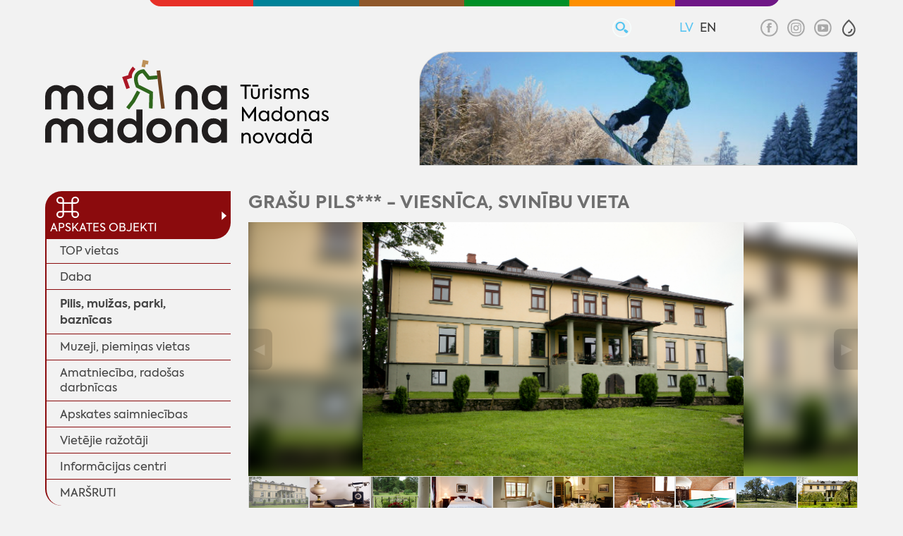

--- FILE ---
content_type: text/html; charset=UTF-8
request_url: https://visitmadona.lv/lv/pilis-muizas-parki-baznicas?440
body_size: 27845
content:
<!DOCTYPE html>
<html lang="lv" spellcheck="false">

<head>
<meta http-equiv="content-type" content="text/html; charset=utf-8" />
<meta name="viewport" content="width=device-width">
<title>Pilis, muižas, parki, baznīcas</title>
<meta name="keywords" content="" />
<meta name="description" content="" />
<meta http-equiv="X-UA-Compatible" content="IE=edge" /> 
<link href='gfx/fonts/stylesheet.css?v=1.21' rel='stylesheet' type='text/css'>
<link rel="stylesheet" type="text/css" href="js/fa/css/font-awesome.min.css?v=1.21">
<link rel="stylesheet" href="js/fancybox/jquery.fancybox.min.css?v=1.21">
<script  src="js/jquery.min.js?v=1.21"></script>
<script  src="js/kk.tinycarousel.js?v=1.21"></script>
<script src="js/fancybox/jquery.fancybox.min.js?v=1.21"></script> 
<script  src="js/global_scripts.js?v=1.21"></script>
<script type="text/javascript" src="gdpr/gdpr-cookie.js?v=1.21"></script>

<script type="text/javascript">

    $.gdprcookie.init({
	    fireOnInit: false,
        title: "Sīkdatnes",
        message: "Lai šī tīmekļvietne darbotos, tā var izmantot obligāti nepieciešamās sīkdatnes. Ar Jūsu piekrišanu papildus šajā vietnē var tikt izmantotas statistikas un sociālo mediju sīkdatnes atbilstoši mūsu <a href='sikdatnu-politika' onclick='alertWindow.show(this.href+\"?dt=iframe\",1200,1200);return false;'>sīkdatņu politikai</a>.",		
        delay: 0,
        expires: 30,
		acceptReload:true,
        acceptAllBtnLabel: "Atļaut visas",
		acceptEsBtnLabel: "Atļaut nepieciešamās",
		advancedBtnLabel: "Pielāgot izvēli",
		advancedBtnSaveLabel: "Atļaut atzīmētās sīkdatnes",
		subtitle:"Lūdzu, atzīmējiet savu izvēli:",
		cookieTypes: [
                {
                    type: "Obligāti nepieciešamās sīkdatnes",
                    value: "essential",
                    description: "Šīs sīkdatnes nepieciešamas šīs vietnes darbībai - Jūsu uzstādījumu saglabāšanai.",
                    checked: true,
                },
                /*{
                    type: "Statistikas sīkdatnes",
                    value: "analytics",
                    description: "Google analītiskās sīkdatnes palīdz mums veikt apmeklētāju skaita uzskaiti un viņu apmeklējumu biežumu.",
                    checked: false,
                },*/
                {
                    type: "Sociālo mediju sīkdatnes",
                    value: "marketing",
                    description: "Nepieciešamas lai vietnē atainotu trešo pušu saturu, piemēram, Youtube video, Twitter ziņas u.c.",
                    checked: false,
                }
            ],
		customShowMessage:function(){ $("html").addClass("gdprcookie-shown"); },
		customHideMessage:function(){ $("html").removeClass("gdprcookie-shown"); }
 });
</script>   
 

<style type="text/css"> 
<!--
*{
-moz-box-sizing: border-box;
-khtml-box-sizing: border-box;  
-ms-box-sizing: border-box;
box-sizing: border-box;  
-webkit-font-smoothing: antialiased;
-moz-osx-font-smoothing: grayscale;
font-smoothing: antialiased;
font-smooth:always;
-webkit-tap-highlight-color: transparent;
}
*:-moz-loading {visibility: hidden;}


IMG{border:0px;margin:0px;padding:0px;line-height:0px;vertical-align:top;max-width:100%;height:auto;object-fit:contain;}






html{
	font-size:18px;
	font-family:Axiforma,Arial,sans,_sans;
/*
font-size: calc([minimum size] + ([maximum size] - [minimum size]) * ((100vw - [minimum viewport width]) / ([maximum viewport width] - [minimum viewport width])));
font-size: calc(14px + (20 - 14) * ((100vw - 800px) / (1920 - 800)));
*/

}


:root[data-fontsize="0.25"] { font-size: 15px; }
:root[data-fontsize="0.5"] { font-size: 16px; }
:root[data-fontsize="0.75"] { font-size: 17px; }

:root[data-fontsize="1.25"] { font-size: 19px; }
:root[data-fontsize="1.5"] { font-size: 20px; }
:root[data-fontsize="1.75"] { font-size: 21px; }
:root[data-fontsize="2"] { font-size: 22px; }

html{padding:0px;margin:0px;width:100%;height:100%;visibility:visible !important;}
body{padding:0px;margin:0px;width:100%;min-height:100%;background:#f2f2f2;}
body#iframe{padding:1rem 1rem;}
.clear{clear:both;}
/* body *{outline:dashed 1px;}*/
 
/*TEMP: hyperlink color*/
A, A:ACTIVE, A:FOCUS, A:LINK, A:VISITED {
color:#1570a6;
text-decoration:none;
}
/*TEMP: hyperlink color*/
A:HOVER {
color: #0E1D48;
text-decoration:underline;
}
/*TEMP: default page font */
BODY, TD,TH, INPUT, TEXTAREA, SELECT{
color: #333333;
font-size:0.9rem;
font-family:Axiforma,Arial,sans,_sans;
}

::placeholder { color: inherit; opacity: 1;font-weight:inherit; }
:-ms-input-placeholder {  color: inherit;font-weight:inherit;}
::-ms-input-placeholder {color: inherit;font-weight:inherit;}

/* default heading style */

H1{
color:#6e6e6e;font-weight:normal;
font-size: 1.4rem;line-height:1.6rem;padding:0.3rem 0;margin:0.5rem 0px 1rem 0px;
border-bottom:solid 3px #6e6e6e;
 } 
H2{
color:#6e6e6e;font-weight:normal;
font-size: 1.4rem;line-height:1.6rem;padding:0.1rem 0px;margin:0.5rem 0px 1rem 0px;
border-bottom:solid 1px #6e6e6e;
} 
H3,.H3{
color:#444444;font-weight:200;
font-size:20px;line-height:20px;padding:4px 0px;margin:10px 0px 20px 0px;
border-bottom:solid 1px #777777;
 } 
 
H4,.H4{
color:#444444;font-weight:200;
font-size:20px;line-height:20px;padding:4px 0px;margin:10px 0px 20px 0px;
} 
H5,.H5{
color:#444444;font-weight:600;
font-size:16px;line-height:20px;padding:4px 0px;margin:10px 0px 20px 0px;
}
H6,.H6{
color:#444444;font-weight:600;
font-size:1rem;line-height:20px;padding:4px 0px;margin:10px 0px 20px 0px;
}

hr{border: none;border-bottom: dotted 2px #CCC; clear: both;}
label{color:#000000;}

/* default table style */
#midContent TABLE{empty-cells:show;border-collapse:collapse;}
#midContent TBODY{border-color:#cccccc;}
#midContent TABLE TD,#midContent TABLE TR,#midContent TABLE TH{border-color:#cccccc;}



/* buttons */ 

.buton{
	outline:none;border:none;color:#ffffff !important;
	font-size:0.8rem;line-height:100%;font-weight:600;letter-spacing:0em;text-transform:uppercase;
	background:#008eb0;border-radius:0;
	padding:0.6rem 2rem 0.5rem 2rem;
position: relative;z-index:0;cursor:pointer;appearance:none;
transition-duration:0.9s;
}
.buton img{position:relative;width:auto;height:1em;line-height:0;vertical-align:middle;padding-right:1em;margin: 0 0 0 -1.4rem;}

.buton::before {
content: "";
position: absolute;z-index: -1;top:0;left: 0;right: 0;bottom: 0;
background: rgba(0,0,0,0.3);border:none;border-radius:0;
transform:scaleX(0);
transform-origin:0 50%;
transition-property: transform;
transition-duration:0.9s;
transition-timing-function: cubic-bezier(.52,1.64,.37,.66);
	}
.buton:hover,.buton:active {
	color:#ffffff !important;text-decoration:none;
}
.buton:hover::before,.buton:active::before {
	 transform:scaleX(1);
} 


/* default table style */
#midContent TABLE{empty-cells:show;border-collapse:collapse;}
#midContent TBODY{border-color:#cccccc;}
#midContent TABLE TD,#midContent TABLE TR,#midContent TABLE TH{border-color:#cccccc;}





 
 
.mainCentred{
 margin:0px auto;width:90%;max-width:1300px;
} 
 
.cpRowWrap{display: flex;flex-flow:row nowrap;margin-bottom:0.8rem;}
.cpMain{flex: 0 1 75%;vertical-align:top;}
.cpRight{flex: 0 1 25%; vertical-align:top;}
.cpLeft{flex: 0 1 25%;vertical-align:top;}

.mainCentred>.cpRight{padding-left:1.4rem;}
.mainCentred>.cpLeft{padding-right:1.4rem;}

#header{ margin-bottom:0.8rem; }
#inPageMain{margin-top:2rem;}
 
#contentWrap{}
#sideNav{
min-width:280px;position:relative;
}
 
#midContent{
position:relative;vertical-align:top;padding-bottom:30px;min-height:500px;
}


#cLoader{
position:absolute;width:100%;height:100%;display:none;
background:#ffffff URL(gx3/loading.gif) 50% 140px no-repeat;
}


#MtoL {margin-left:auto;width:70%;max-width:980px;transform:translate(-50%,0);
overflow:hidden;border-bottom-left-radius:1rem;border-bottom-right-radius:1rem;}
#MtoL A{font-size:0.7rem !important;width:16.66%!important;}

#tpMiscLinks{position:relative;right:0;top:0;display:block;text-align:right;line-height:0;padding:1.4rem  0 0.5rem 0;}
#tpMiscLinks>div{display:inline-block;vertical-align:middle;margin-left:3rem;}
 

#tpSrch{position:relative;z-index:2;min-width:1.6rem;height:1.6rem;}
#searcform {position:relative;padding:0;margin:0;max-width:50vw;}
#searcform input{display:block;width:1.6rem;max-width:100%;height:1.6rem;margin:0;padding:0.2rem 0 0.2rem 0;font-size:0.9rem;border:solid 1px transparent;text-indent:-300px;background:transparent URL(gfx/search.svg) 100% 50% no-repeat;background-size:auto 100%;opacity:1;transition:all 0.5s ease;outline:none;border-radius:2rem;cursor:pointer;}
#searcform button{position:absolute;z-index:-1;right:0;top:0;width:1.6rem;height:1.6rem;margin:0;padding:0;border:none;appearance:none;font-size:0;opacity:0;transition:all 0.5s ease;cursor:pointer;}
#searcform input:hover,#searcform input:focus{opacity:1;width:12rem;padding:0.2rem 2rem 0.2rem 1rem;background-color:#cccccd;border:solid 1px #f6fbfa;border-radius:0.9rem;text-indent:0;cursor:text;}
#searcform input:focus+button{z-index:1;cursor:pointer;}


#srchForm{margin-bottom:1rem;}

#srchInput{display:block;width:100%;position:relative;}
#srchInput input{display:inline-block;width:15rem;max-width:100%;height:1.9rem;margin:0;font-size:0.9rem;border:solid 1px transparent;opacity:1;transition:all 0.5s ease;outline:none;border-radius:0;padding:0.2rem 2rem 0.2rem 1rem;background-color:#edf0f5;border:solid 1px #d9d9d9;}
#srchInput button{display:inline-block;height:1.9rem;margin:0;padding:0.2rem 1rem;border:none;appearance:none;cursor:pointer;}

#srchInput input {
  padding-left: 2rem; /* leave space for icon */
  background-image: url("data:image/svg+xml,%3Csvg viewBox='0 0 20 20' xmlns='http://www.w3.org/2000/svg' fill='none'%3E%3Cpath fill='%23777' fill-rule='evenodd' d='M4 9a5 5 0 1110 0A5 5 0 014 9zm5-7a7 7 0 104.2 12.6.999.999 0 00.093.107l3 3a1 1 0 001.414-1.414l-3-3a.999.999 0 00-.107-.093A7 7 0 009 2z'/%3E%3C/svg%3E");
  background-repeat: no-repeat;
  background-position: 0.5rem center;
  background-size: 1rem 1rem;
}
#srchForm>button{margin:0.5rem 0 0 0;}

#srchPieeja  {
display: grid;margin:0.5rem 0 0 0;padding:0;background:#fafafa;
grid-template-columns: repeat(auto-fit, minmax(17rem, 1fr));
}
#srchPieeja.folded {
  display: none;
}

#srchToggle {
  display: inline-block;
  margin: 0.5rem 0;
  font-size: 0.85rem;
  color: #0077cc;
  cursor: pointer;
  user-select: none;text-decoration: none;
}
#srchToggle:hover {
  text-decoration: underline;
}

#srchPieeja LI{position:relative;list-style:none;margin:0 0;padding:0.1em 0 0.1em 0;line-height:1.5em;}
#srchPieeja LI label{margin:0;padding:0 0.4em 0.1em 1.4em;}
#srchPieeja INPUT[type="checkbox"] {position: absolute;left: 0;top: 0.5em;opacity: 0.01;}
#srchPieeja INPUT[type="checkbox"] + label:before {
  content: "";position: absolute;left: 0.2em;top: 0.45em; width: 0.8em;height: 0.8em;
  border: 1px solid #aaa; background: #fff;border-radius: 0.1em;transition: all 0.275s;
}  

#srchPieeja INPUT[type="checkbox"] + label:after {
  content: "✓";position: absolute;z-index:1;top: 0.9em;left:0.32em;font-size: 1em;font-weight:bold;
  color: #f4f4f4;line-height: 0;transition: all 0.2s;
}
#srchPieeja [type="checkbox"]:checked + label{background:#71ccff;}
#srchPieeja [type="checkbox"]:checked + label:before {background:#71ccff;border-color:#fff;} 
#srchPieeja [type="checkbox"]:checked + label:after {color: #FFF;} 
 

#tpLangs U{display:inline-block;margin:0 0 0 0.5rem;font-size:0.92rem;color:#5ac5f2;text-decoration:none;}
#tpLangs A{display:inline-block;margin:0 0 0 0.5rem;font-size:0.92rem;color:#393939;}
#tpSoc A{display:inline-block;width:1.9rem;height:1.4rem;text-align:center;}
#tpSoc A IMG{width:auto;height:100%;opacity:0.3;object-fit: contain;}


#toggleIMP{float:right;width:auto;cursor:pointer;min-width:1.4rem;height:1.4rem;margin:0 0 0 0.4rem;}
#toggleIMP svg{pointer-events:none;display:block;width:auto;height:98%;opacity:0.8;}
#toggleIMP[aria-pressed="true"] svg{opacity:1; }

#impaired{position:relative;z-index:9;flex:0 0 100%;display:flex;align-items:center;justify-content:end;background: #666;max-height:0;overflow:hidden;transition:all 0.5s ease,padding 0.1s ease;
border-top-left-radius: 0.7rem;border-bottom-left-radius: 0.7rem;border-bottom-right-radius: 0.7rem;}
#impaired.shown{padding:0.5rem 1rem;max-height:initial;}
#impaired>span{width:1.38rem;height:1.38rem;margin:0 0.5rem 0 0;cursor:pointer;}
#impaired>span>img{display:block;width:100%;height:100%;object-fit:cover;}
#impaired>span:hover{box-shadow:0 0 4px #000;}
#impaired>span[aria-pressed="true"]{outline:dashed 2px #000;}
#impaired>span[aria-pressed="mixed"]{outline:dotted 2px #000;}


/* logo & slide 20 */

#logo{display:inline-block;width:40%;max-width:28.5rem;height:auto;margin:0rem;padding:1rem 0 0 0;}
#logo IMG{width:100%;height:auto;}

#topimSlide {
float:right;margin-top:10px;margin-left:0px;
    position:relative;
    height:9rem;width:54%;overflow:hidden;
	border:solid 1px #cccccc;border-top-left-radius:2.4rem;
}

#topimSlide DIV {
    position:absolute;
    top:0;
    left:0;
    z-index:8;
    opacity:0.0;
    height:100%;width:100%;
    background-color: #FFF;
}

#topimSlide DIV.active {
    z-index:10;
    opacity:1.0;
}

#topimSlide DIV.last-active {
    z-index:9;
}

#topimSlide DIV IMG {
height:100%;width:100%;
    display: block;
    border: 0;object-fit:cover;
}
/* end logo & slide 20 */

/*  fp big buts 20 */
#tpMainButsWrap{display:inline-block;text-align:justify;font-size:0;}
#tpMainButsWrap:after{display:inline-block;content:'';width:100%;height:0px;font-size:0;line-height:0;margin:0;padding:0;}
.tpMainButs{
display:inline-table;vertical-align:top;width:32.6%;height:3.4rem;margin-top:0.8rem;color:#fff !important;
transition:all ease-out 300ms; border-top-left-radius:0.7rem;border-bottom-right-radius:0.7rem;
}
.tpMainButs:hover{
text-decoration:none;
background-image:linear-gradient(85deg, rgba(255,255,255,0.2) 0%, rgba(255,255,255,0.2) 100%);
}

.tpMainButs>i{display:table-cell;vertical-align:middle;text-align:right;padding-right:0.5rem;width:auto;height:auto; }
.tpMainButs SPAN{display:table-cell;vertical-align:middle;padding:0.2rem 0.2rem 0 1.2rem;color:inherit !important;text-transform:uppercase;font-size:0.93rem;line-height:1.1;font-weight:500;text-align:left;}

.tpMainButs>i>i{display:inline-block;vertical-align:middle;width:2rem;height:2.2rem;
transition:all ease-out 300ms;transform:rotateY(0deg);transform-origin: 50% 0;}
.tpMainButs>i>i>img{width:100%;height:100%;object-fit:contain;object-position:0% 50%;}
.tpMainButs:hover>i>i{filter:drop-shadow(0 0 10px rgba(0,0,0,0.5));transform:rotateY(180deg);}
/* End fp big buts 20 */








/* side bloks 20 */
.sideBlok{position:relative;}
.sfpH2{font-size:1.3rem;text-transform:uppercase;font-weight:normal;color:#6e6e6e;margin:1.2rem 0 0.8rem 0;}
.sfpH2 A{color:#6e6e6e;}
.sfpH2 IMG{height:1.8rem; width:1.8rem;object-fit:contain;opacity:0.6;float:right;}




.sideBlok.Twit{padding-top:1.2rem;}
.sideBlok.Twit>IMG{position:absolute;right:0;top:1.5rem;z-index:2;height:1.8rem; width:1.8rem;object-fit:contain;opacity:0.6;background:#f2f2f2;}

/*end side bloks 20 */

 
/* front Carousel 20 */
#frCarousel {position:relative;width:100%;height:22rem;min-height:100%;padding:0; margin: 0;}
 
#frCarousel .viewport { width: 65%; height:22rem;min-height:100%;overflow: hidden; position: relative; padding: 0; margin: 0;}
#frCarousel .overview {  position: absolute; padding: 0; margin: 0;  left: 0; top: 0;height:100%;}
#frCarousel .overview a{display:block;position:relative;height:100%;width:100%; background:#ccc;float: left;margin: 0px; padding:0px;overflow: hidden;outline:none;}

#frCarousel .overview a>IMG{width:100%;height:100%;padding: 0; margin: 0;object-fit:cover;}
#frCarousel .overview a>span{position:absolute;left:0;right:0;bottom:0;max-height:0;opacity:0;width:100%;background:rgba(255,255,255,0.9);padding:1rem;color:#3a3a39;font-size:0.8rem;transition:all 0.7s ease;transition-delay:0.2s;}
#frCarousel .overview a.shown>span{max-height:10rem;opacity:1;}

#frCarousel .overview a>span>B{display:block;margin:0 0 0.5rem 0}
#frCarousel .overview a>span>I{display:block;font-style:normal;}

#frCarousel  .buttons{display:block;position:absolute;left:0;top:50%;transform:translate(0,-50%);
font-size:1.5rem;padding:2.5rem 1rem;background:rgba(255,255,255,0.7);opacity:0;
}
#frCarousel  .buttons.next{left:auto;right:0;transition:opacity 0.6s ease;}
#frCarousel  .buttons:hover{opacity:1;text-decoration:none;}

#frCarousel .bullets {list-style: none;margin:0px;padding:0px;position:absolute;z-index:10;right:0;top:0;line-height:0.5rem;}
#frCarousel .bullets li {display:inline-block;margin:0px;padding:0px;vertical-align:top;}
#frCarousel .bullet {
display:inline-block;width: 0.5rem;height: 0.5rem;outline:none;font-size:0;text-decoration: none;
background:#6c6c6c;margin:0 0.1rem;
}
#frCarousel .bullets LI.active .bullet{background:#000;}
 
#frCarousel .moving{}

#frCarousel .annotate{list-style: none;margin:0px;padding:0px;position:absolute;z-index:10;right:0;top:0;bottom:0;width:35%;line-height:1rem;
background:#b9b9b9;}
#frCarousel .annotate li {display:table;width:100%;margin:0;padding:0.4rem;background:rgba(50,50,50,0.3);border-bottom:solid 1px #b1b1b1;}
#frCarousel .annotate li span{display:table-cell;width:90%;text-align:left;padding:0.1rem 0.21rem 0.1rem 1rem;vertical-align:middle;cursor:pointer;color:#fff;font-size:0.8rem;}
#frCarousel .annotate li span a{color:#fff;}
#frCarousel .annotate li img{display:table-cell;min-width:3rem;width:3rem;height:3rem;object-fit:cover;}
#frCarousel .annotate li.active{ background:#7e7e7e; }
#frCarousel .gmore{display:inline-block;float:right;text-align:right;margin:0.6rem 1rem 0 0 ;padding:5px 10px;color:#FFFFFF !important;background:#8b0b0d;}
.mobgmore{display:none;}
/* End front Carousel 20 */

/* video Carousel 30 */
#videoSCRL {position:relative;width:100%;height:14rem;padding:0; margin: 0;}
 
#videoSCRL .viewport { width: 100%; height:100%;min-height:100%;overflow:hidden; position: relative; padding: 0; margin: 0;}
#videoSCRL .overview {position: absolute; padding: 0; margin: 0;  left: 0; top: 0;height:100%;}
#videoSCRL .overview a{display:block;position:relative;height:100%!important;width:100%; background:#ccc;float: left;margin: 0px; padding:0px;overflow: hidden;outline:none;border-radius:0!important;}

#videoSCRL .overview a IMG{width:100%;height:100%!important;padding: 0; margin: 0;object-fit:cover!important;object-position:50% 50%!important;z-index:0;}
#videoSCRL .overview a b{display:block;position:absolute;z-index:3;bottom:0;height:auto;min-height:4rem;width:100%;padding:0.7rem 0.5rem 0.2rem 0.7rem;background:rgba(0,0,0,0.5);color:#fff;font-weight:500;vertical-align:middle;
border-radius:0!important;}



#videoSCRL  .buttons{display:block;z-index:4;position:absolute;left:0;top:50%;transform:translate(0,-50%);
font-size:1.5rem;padding:0.3rem 0.3rem;background:rgba(0,0,0,0.7);opacity:0.5;
}
#videoSCRL  .buttons.next{left:auto;right:0;transition:opacity 0.6s ease;}
#videoSCRL  .buttons:hover{opacity:1;text-decoration:none;color:#fff;}
 
 
/* End video Carousel 30 */

/* sideGal list 30 */
#sideGalList a{display:block;position:relative;height:auto;width:100%; background:#ccc;float: left;margin: 1.5rem 0 0  0; padding:0px;overflow: hidden;outline:none;}

#sideGalList a IMG{width:100%;height:auto;padding: 0; margin: 0;object-fit:cover;z-index:0;}
#sideGalList a b{display:block;position:absolute;z-index:3;bottom:0;width:100%;padding:0.7rem;background:rgba(0,0,0,0.5);color:#fff;font-weight:500;vertical-align:middle;}
#sideGalList a:first-of-type{border-top-right-radius:1.5rem;}
#sideGalList a:last-of-type{border-bottom-left-radius:1.5rem;}

#videoSCRL  .buttons{display:block;z-index:4;position:absolute;left:0;top:50%;transform:translate(0,-50%);
font-size:1.5rem;padding:0.3rem 0.3rem;background:rgba(0,0,0,0.7);opacity:0.5;
}
#videoSCRL  .buttons.next{left:auto;right:0;transition:opacity 0.6s ease;}
#videoSCRL  .buttons:hover{opacity:1;text-decoration:none;color:#fff;}
 
/* End sideGal list 30 */


/* galCarousel Carousel 30 */
#galCarousel {position:relative;width:100%;height:auto;padding:0; margin: 0;border-top-right-radius:2rem;overflow:hidden;}
 
#galCarousel .viewport { width: 100%; height:50vh;min-height:15rem;overflow:hidden; position: relative; padding: 0; margin: 0;}
#galCarousel .overview {position: absolute; padding: 0; margin: 0;  left: 0; top: 0;height:100%;}
#galCarousel .overview a{display:block;position:relative;height:100%;width:100%; background:#ccc;float: left;margin: 0px; padding:0px;overflow: hidden;outline:none;}

#galCarousel .overview SPAN{display:block;float: left; background:#ccc;position:relative;width:100%;height:100%;padding: 0; margin: 0;z-index:0;overflow: hidden;text-align:center;}
#galCarousel .overview SPAN>IMG:first-child{position:relative;width:100%;height:100%;padding: 0; margin: 0;object-fit:contain;object-position:50% 50%;z-index:2;background-color:transparent!important;}
#galCarousel .overview SPAN>IMG:last-child{position:absolute;top:0;left:0;width:100%;height:100%;object-fit:cover;z-index:1;filter:blur(9px);transform:scale(1.2);}


#galCarousel  .buttons{display:block;z-index:4;position:absolute;left:0;top:50%;transform:translate(0,-50%);color:#909090;
font-size:1.5rem;background:rgba(0,0,0,0.7);opacity:0.2;transition:opacity 0.6s ease;
}
#galCarousel  .buttons.prev{padding:0.6rem 0.3rem 0.6rem 0.1rem;border-top-right-radius:0.5rem;border-bottom-right-radius:0.5rem;}
#galCarousel  .buttons.next{padding:0.6rem 0.1rem 0.6rem 0.3rem;left:auto;right:0;border-top-left-radius:0.5rem;border-bottom-left-radius:0.5rem;}
#galCarousel  .buttons:hover{opacity:1;text-decoration:none;color:#fff;}
#galCarousel:hover  .buttons{opacity:0.9;}


#galCarousel .annotate{list-style: none;margin:0px;padding:0px;z-index:10;left:0;right:0;bottom:0;width:100%;line-height:1rem;
xbackground:#e5e5e5;xtext-align:center;} 
#galCarousel .annotate li {display:inline-block;width:10%;height:3rem;margin:0;padding:0;background:#c5c5c5;border:solid 1px #dbdbdb;cursor:pointer;}
#galCarousel .annotate.lots li {width:1rem;height:1rem;margin:0;padding:0;background:#c5c5c5;cursor:pointer;}

#galCarousel .annotate li img{width:100%;height:100%;object-fit:cover;opacity:1;}
#galCarousel .annotate li.active img{ opacity:0.5;  }
/* End galCarousel Carousel 30 */




/* Laiks 20 */

#topLaiks{
position:relative;height:6rem;width:100%;overflow:hidden;background:#ccc;margin:0 0 1.2rem 0;
}
 

#topLaiks .rinda{position:absolute;display:table;top:0;left:0;width:100%;height:100%;line-height:1em;visibility:hidden;text-align:left;}

#topLaiks .rinda SPAN,#topLaiks .rinda P{display:table-cell;margin:0px;vertical-align:middle;padding:2px 0.7rem;}
#topLaiks .rinda P{width:10%;}
#topLaiks .rinda P IMG{max-height:100%;}

#diena{font-weight:100;font-size:1.4rem;line-height:1.05em;color:#2d2d2d;}
#diena>i{white-space:nowrap;font-style:normal;}
#karogs{width:90px;}
#vdienas, #vdienas A{font-weight:100;font-size:1.1em;line-height:1.1em;}
#vdienas A{font-weight:normal;color:#2d2d2d;}


.wather {font-size:1.2rem;}
.wather B{font-weight:normal;}
.wather A{font-size:0.8em;font-weight:100;color:#222;}
.weather-tmp{font-weight:100;font-size:2rem;color:#222;}
.weather-gfx{width:16%;min-width:45px;height:100%;text-align:center;background-position:0% 50%;background-repeat:no-repeat;background-size:38px 38px;}
.weather-gfx IMG{margin:5px;vertical-align:bottom;} 
 
 /* End Laiks 20*/




/* News Carousel 20 */
h2.sfpH1,.sfpH1{font-size:1.4rem;line-height:1.6rem;font-weight:300;text-transform:uppercase;padding:0.1rem 0px;margin:0 0 1rem 0;text-decoration:none;padding:0;border:none;}

.sfpH1 A{display:inline-block;vertical-align:bottom;color:inherit;}
.sfpH1 IMG{display:inline-block;height:auto;width:2.75rem;height:2.75rem;vertical-align:middle; border:solid 1px #fff;border-radius:50%;padding:0.2rem;margin:0 0.5rem 0 0;object-fit:contain;}
 
.fpNScrl {position: relative;width: 100%;margin:0px;margin-bottom:15px;}
 
.fpNScrl .viewport { width: 100%; height:14rem;  overflow: hidden; position: relative; }
.fpNButt{text-align:right;}
.fpNButt>*{display:inline-block;}
.fpNScrl .buttons {
width: 35px;height: 35px;outline:none;
color: inherit;font-weight: bold;text-align: center;font-size:1rem;line-height: 2rem;text-decoration: none;
}
.fpNScrl .buttons:hover{color: #e73027; background: #fff;}
.fpNScrl .buttons.next{display:none;}
.fpNScrl .buttons.prev{display:none;}

.fpNScrl .bullets {list-style: none;margin:0px;padding:0px;}
.fpNScrl .bullets li {display:inline-block;margin:0px;padding:0px;vertical-align:top;line-height:0.9rem;}
.fpNScrl .bullet {
display:inline-block;width: 2rem;height: 1.6rem;outline:none;
color:inherit;font-size:0.9rem;padding-top:0.4rem;font-weight: bold;text-align: center;text-decoration: none;background:#f2f2f2;
}
.fpNScrl .bullets LI.active .bullet{color:#fff;background:inherit;}

.fpNDmore{display:inline-block;vertical-align:middle;height: 1.6rem;font-size:0.9rem;line-height:0.9rem;padding-top:0.5rem;font-weight:bold;}
.fpNDmore::after{content:'➜';display:inline-block;font-weight:100;vertical-align:top;font-size:0.8rem;margin:0 0 0.1rem 0.2rem;}

.fpNScrl .disable {visibility:hidden; }
.fpNScrl .overview { list-style: none; position: absolute; padding: 0; margin: 0;  left: 0; top: 0; }
.fpNScrl .overview li{ float: left;margin: 0px; padding:0px; }

.fpND{list-style: none;overflow: hidden;height:14rem;color:#444444;line-height:1.3em;font-size:0.8rem;padding:0px;vertical-align: top;}
.fpND.video A IMG{height:10rem;object-position: 50% -2rem  !important;}

.fpND A{display:block;position:relative;height:13.5rem;overflow: hidden;margin: 0 0.4rem; border:solid 1px #CCC; border-bottom-right-radius:1.3rem;box-shadow:1px 1px 3px #c6c6c6; }
.fpND A IMG{display:block;width:100%;min-width:220px;height:13rem;padding:0px;margin:0;border:solid 1px #CCC;border-bottom:none;object-fit:cover;object-position:50% 10%;}
.fpND A B{position:absolute;display:inline-block;bottom:0;width:100%;min-height:4.5rem;padding:0.7rem;background:#fff;color:#3a3a39;font-weight:bold;vertical-align:middle;}
.fpND A B I{display:inline-block;font-style:normal;font-weight:normal;}
 
 
.fpND.moren { text-align:center;}
.fpND.moren A{display:block;width:100%;height:100%;vertical-align:middle;}
.fpND.moren A:after{content:'';display:inline-block;height:100%;width:1px;vertical-align:middle;}
.fpND.moren A span{display:inline-block;vertical-align:middle;padding:1em  5px 1em 4em;font-weight:normal;font-size:1.2em;} 
.fpND.moren A IMG{float:none;display:inline-block;vertical-align:middle;border:none;margin:0;}
/* 2023 */
.fpNSx2 .viewport{height:28rem;}
.fpNSx2 .overview{height:28rem;display:flex;flex-flow:column wrap;align-items:space-evenly;}
.fpNSx2 .fpND{}
.fpNSx2 .rubLnk{position:absolute;top:1px;right:1px;z-index:2;font-size:0.7rem;color:#fff;text-decoration:none;padding:0.1rem 0.25rem 0rem 0.25rem ;margin:0;
border-bottom-left-radius:0.25rem;font-style:normal;}


 
/* End News Carousel 20 */
/* Carousel Banners 20 */
#fpBaners {position: relative;width: 100%;margin:0px;margin-bottom:15px;}
 
#fpBaners .viewport { width: 100%; height:165px;  overflow: hidden; position: relative; }
#fpBaners .overview {  position: absolute; padding: 0; margin: 0;  left: 0; top: 0; height:145px;}
#fpBaners .overview span{position:relative;height:100%; background:#FFF;border:solid 3px #f2f2f2; float: left;margin: 0px; padding:0px;overflow: hidden;}
#fpBaners .overview span>*{display:block;width:100%;height:100%;}
#fpBaners .overview span IMG{ width:100%;height:100%;object-fit: contain; object-position: 50% 50%; }
.fpBanersButt{border-bottom:solid 1px #ffffff;height:1rem;margin:1rem 0 2rem 0; text-align:right;} 
.fpBanersButt a{position:relative;display:inline-block;font-size:1rem;line-height:1rem;jwidth:2rem;height:2rem;padding:0.4rem 0.4rem;background:#f2f2f2;color:#b1b2b2;border:solid 1px #fff;border-radius:50%;}
/* End Carousel Banners 20 */





/* List header form 20 */
#irsrchf{ background:#d9d9d9; padding:10px;}
.irsrchfTB{display:flex;flex-flow:row wrap;justify-content:space-between;white-space:nowrap;font-size:0.8rem;}
.irsrchfTB>span{display:block;flex:1 1 16.6%;padding:0 0.5rem 0.2rem 0;border-bottom:solid 1px #fff;}
.irsrchfTB>span>span{display:block;}
.irsrchfTB #butrow{flex-basis:30%;align-self:flex-end;text-align:right;}

#irsrchf INPUT{width:100%;max-width:140px;height:1.4rem;border:1px solid #CCCCCC; background:#FFFFFF;padding:0.3rem 0.3rem;margin:0;font-size:0.8rem;}
#irsrchf SELECT{width:100%;max-width:140px;height:1.4rem;border:1px solid #CCCCCC; background:#FFFFFF;padding:0.1rem  0.3rem;margin:0;font-size:0.8rem;}
#dpick0,#dpick1{width:48% !important;}
#irsrchf #butrow A{Color:#16499a;margin-right:18px;}
#irsrchf #butrow BUTTON {background:#008287;color:#FFFFFF;border:none;outline:none; padding:2px 8px; text-transform:uppercase;}
/* End List header form */ 
 
 
/* footLine 20 */
#footLine{
background:#ececec;border-top:solid 3px #fff;color:#6e6e6e;letter-spacing:0.5px;
padding:0.8rem;text-align:center; font-size:0.8rem;font-weight:100;
}
/* End footLine 20 */
 
 
 




/* Calender main 20 */

#calloder{position:relative;min-height:10rem;max-width:100%;}
#calloder::after{content:'';display:inline-block;position:absolute;top:0;left:0;z-index:-1;width:100%;height:100%;background:#ececec URL(gfx/loading-h.gif) 50% 50% no-repeat;opacity:0.9;}

#kal_fp{}
#kal_fp_ed{position:absolute;z-index:2;margin-top:3px;padding:2px 8px 2px 4px;background:#f4f4f4;border:solid 1px #bebebe;border-bottom-right-radius:8px;border-top-right-radius:8px;}

#kal_fp_nx{display:none;position:absolute;z-index:1;top:0;width:100%;max-width:100%;height:100%;border:solid 1px #ffffff;background:#ececec URL(gfx/loading-h.gif) 50% 50% no-repeat; hgbackground-size:90% auto;}

#fpcT{
width:100%;
background:#ececec;border-collapse:collapse;border:solid 1px #FFF;
}
#fpcT TD{
color:#3a3a39;font-size:0.9rem;text-align:center;vertical-align:middle;line-height:1.3rem;white-space:nowrap;border:none; padding:0.7rem 0.7rem;
}
#fpcT TD A{
display:inline-block;color:#3a3a39;font-weight:200;font-size:1rem;text-decoration:none;
}
#fpcT TD:first-of-type A{display:inline-block;width:1.3rem;height:1.2rem;line-height:1.6rem;font-size:0;background:URL(gfx/arrow-st.svg) 50% 50% no-repeat;background-size:auto 100%;opacity:0.6;transform:rotate(180deg);}
#fpcT TD:last-of-type A{display:inline-block;width:1.3rem;height:1.2rem;line-height:1.6rem;font-size:0;background:URL(gfx/arrow-st.svg) 50% 50% no-repeat;background-size:auto 100%;opacity:0.6;}

#fpcal A,#fpcT A{ border:none !important; }
#fpcal {position:relative;table-layout:fixed;width:100%; border-collapse:collapse;}

#fpcal TD{width:14.3%;height:2rem;background:#ececec;color:#3a3a39;border:solid 1px #fff !important;font-weight:normal;text-align:center;vertical-align:middle;font-size:0.9rem;line-height:0.9rem;cursor:default;}
.inn{ display:none;}
#fpcal .fpcD{color:#b1b2b2; }

#fpcal .fpcE{background:#ffffff;}
#fpcal .fpcN{}
#fpcal .fpcF { text-decoration:underline;text-decoration-color:#a2a2a2;cursor:pointer;}
#fpcal .fpcF IMG{float:right;cursor:pointer;margin-top:1px;margin-right:1px;}
#fpcal .fpcF A{color:inherit;}

#fpcal .fpcC{color:#FFFFFF !important;text-decoration-color:#FFFFFF;background:#5ac5f2 !important;border-bottom-right-radius:1.3rem;}
#fpcal .fpcS{z-index:0;border:solid 1px #f49100!important;}
 
.fpcFD {display:none;}
 
#fpcDW{position:relative;z-index:3;display:flex;flex-flow:column nowrap;background:#ffffff;color:#444444;font-size:0.9rem;font-weight:normal;text-align:left;box-shadow:2px 2px 10px #CCCCCC;
width:100%; padding:1rem;opacity:0.1;transform:scale(0,1);transform-origin:100% 0 ;max-height:0px;transition:all 0.5s 0.1s ease,max-height 0.5s  ease; }
#fpcDW.shown{max-height:1500px;margin:0 0 2rem 0;opacity:1;transform:scale(1,1);}

#fpcDW.shown::before {
 content:' ';
  position:absolute;left:100%;top:2rem;width: 0;  height: 0; 
  border-top: 4rem solid transparent;
  border-bottom: 4rem solid transparent; 
  border-left:1rem solid #fff; 
}
#fpcDWclose{position:absolute;z-index:3;display:block;right:0.5rem;top:0.5rem;font-size:2rem;line-height:1em;padding:0.1rem 0.5rem 0rem 0.5rem;background:#fff;color:#000!important;text-decoration:none;transition:all 0.5s ease;}
#fpcDWclose:hover{background:#e73028;color:#fff!important;text-decoration:none;}
#fpcDW .fpcFD{flex: 1 1 80%;display: grid;grid-template-columns: repeat(2, 1fr); gap:1.5rem 2rem;align-content:start;}
#fpcDW .fpcFD>I{font-style:normal;display:block;}
#fpcDW .fpcFD>I>A{display:flex;flex-flow:row nowrap;gap:0.5rem;align-items:center;color:#1768aa;cursor:pointer;}
#fpcDW .fpcFD>I>A>IMG{flex: 0 0 3rem;width:3rem;height:3rem;object-fit:cover;border:solid 1px #ccc;}
#fpcDW .fpcFD>I>A>B{font-weight:normal;}
#fpcDW .fpcFD>I>A>B>s{display:block;color:#666;text-decoration:none;font-size:0.75em;font-weight:normal;}

#fpcDW .fpcFD.hasMany{gap:0.25rem;}
#fpcDW .fpcFD.hasMany>I>A>IMG{flex: 0 0 2.5rem;width:2.5rem;height:2.5rem;}

#fpcGoOpen{flex: 0 0 auto;max-width:16rem;align-self:end;}


@media screen and (max-width: 800px) {
#fpcDW.shown{max-height:1500px;margin:1rem 0 2rem 0;}	
#fpcDW.shown::before {
  content: ' ';
  position: absolute;
  top: -0.5rem;
  left: 2rem;
  width: 0;
  height: 0;
  border-left: 3rem solid transparent;
  border-right: 3rem solid transparent;
  border-bottom: 0.5rem solid #fff;
  border-top:none;
}
}
/* End Calender main 20 */




/* Inpage side nav 20 */
.sideNavRbuts  .bigLink{display:block;position:relative;z-index:0;height:auto;margin:0.5rem 0 0 0;padding:0.4rem 0.2rem 0.4rem 0.4rem;border-bottom-right-radius:1.3rem;border-top-left-radius:1.3rem;}
.sideNavRbuts  .bigLink:first-of-type{margin-top:0;}
.sideNavRbuts .bigLink IMG{vertical-align:middle;width:54px;height:32px;margin-left:-2px;transition:all 400ms ease; }
.sideNavRbuts  .bigLink SPAN{display:inline-block;width:80%;text-transform:uppercase;color:#FFF;vertical-align:middle;white-space:normal;line-height:1.2em;}
.sideNavRbuts  .bigLink.sel{
background-image:URL(gx3/drill.png) !important;background-position:99% 50%  !important;background-repeat:no-repeat  !important; }


.sideNavRbuts  .bigLink::before {
content: "";
position: absolute;z-index: -1;top:0;left: 0;right: 0;bottom: 0;
background: rgba(0,0,0,0.2);border:none;border-bottom-right-radius:1.3rem;border-top-left-radius:1.3rem;
transform:scale(0);opacity:0;
transform-origin:30% 50% ;
transition-property: transform;
transition-duration:0.5s;
transition-timing-function: cubic-bezier(.52,1.44,.27,.86);
	}
.sideNavRbuts  .bigLink:hover{text-decoration:none;color:#FFF; }
.sideNavRbuts  .bigLink:hover::before {
	 transform:scale(1);opacity:1;
} 


.sideNavRbuts UL{list-style:none;padding:0;margin:-2px 0 0 0;border-left:solid 2px ;border-color:inherit;border-bottom-left-radius:1.3rem;}
.sideNavRbuts LI{list-style:none;display:block;padding:4px 10px;border-bottom:solid 1px ;border-color:inherit;}
.sideNavRbuts UL LI:last-child{border-bottom:none;}
.sideNavRbuts UL LI A{
display:inline-block;padding:0.2rem 0.5rem;color:#444444;
}
.sideNavRbuts UL LI A.sel{font-weight:bold;}
/* End Inpage side nav 20 */

/* scroll top 20 */
#scrolltotop{
display:none;position:fixed;z-index:10;bottom:4rem;right:2rem;
width:2rem;height:2rem;padding:0.5rem;
color:#FFFFFF;background:#5ac5f2;border-radius:50%; cursor:pointer;
}
#scrolltotop>SVG{display:inline-block;width:1rem;height:1rem;object-fit:contain;}
/* End scroll top 20 */
/*
Navgiation for smallscreens 20
*/	
	
	
#mobileNav{display:none;}
#mobileNav>a{font-size:1.3rem;text-transform:uppercase;padding:0;margin:0 0 0 -3px;}	
	
#mobcrmbs{display:table;text-align:left;width:100%;height:auto;margin:0.5rem 0;position:relative;}
#mobcrmbs>span{display:table-cell;vertical-align:middle;padding-left:0.8rem;}
#mobcrmbs>span:last-child{width:2rem;}
#mobcrmbs>span>*{display:inline-block;vertical-align:middle;font-size:0.8rem;padding:0;}
#mobcrmbs U{position:absolute;left:-1px;width:2px;top:0;bottom:0;}
#mobcrmbs span>A{color:#3a3a39;line-height:1.2em;}
#mobcrmbs span>A::after{content:'';display:inline-block;height:0.8em;width:1em;line-height:1em; background:URL(gfx/arrow-st.svg) 100% 50% no-repeat; background-size:auto 60%;}
#mobcrmbs  span>A:last-child{font-weight:bold;}
#mobcrmbs span>A:last-child::after{display:none;}	
.mnMainButs{
display:inline-table;vertical-align:top;width:100%;height:3.2rem;margin:-0.4rem 0 0 0;background:#008eb0;background-image:none;
transition:color ease-out 400ms; border-top-left-radius:0.7rem;border-bottom-right-radius:0.7rem;
}
.mnMainButs:hover{
text-decoration:none;
color:#000000 !important;
background-image:URL(gfx/tfw.png) !important;
}

.mnMainButs>i{display:table-cell;vertical-align:middle;width:3rem;height:2.5rem;padding:0;padding:0.6rem 0 0 0.5rem; }
.mnMainButs>i>img{width:100%;height:100%;object-fit:contain;object-position:50% 50%;}
.mnMainButs SPAN{display:table-cell;vertical-align:middle;padding:0.9rem 0.5rem 0 1.5rem;color:#FFFFFF !important;text-transform:uppercase;font-size:0.9rem;line-height:0.9rem;font-weight:500;text-align:left;}
 
.mnMainButs:hover>i>img{transform:rotateY(180deg);-webkit-transform:rotateY(180deg);-ms-transform:rotateY(180deg);  }
	
	
	
#mobNavWrap{display:none;}	
#mobNavWrap.menu-opened{display:block;position:absolute !important; z-index:1000;left:0;dtop:3rem;obottom:0;width:100%;height:auto;
background: #f4f4f4;border-bottom-left-radius:0.7rem;border-bottom-right-radius:0.7rem;
background: linear-gradient(135deg, #f4f4f4 0%,#cccccc 100%);
box-shadow:0 3rem 4rem #ffffff;
}

#mobNavButton {display: inline-block;position:relative;cursor: pointer; font-style:normal;margin-top:-10.5rem;}
#mobNavButton>span{display:block;margin-right:-0.2rem;color: #000;font-size: 1em;font-weight: 500;letter-spacing:3px;text-align:center;text-transform: uppercase;}  
#mobNavButton>i{
background:URL(gfx/burger.png) 50% 0 no-repeat;background-size:contain;
display:block;height:2.3rem;
}
  
#mobNavButton.menu-opened:after {content: '▼'; position:absolute;left:50%;bottom:-1rem;margin-left:-0.5rem;color: #000;font-size: 1em;font-weight: 500;text-transform: uppercase;}

 
#mobNav ul {
position:relative;opacity:0;height:auto;max-height: 0;transform-origin:0 0;transition:all  0.5s ease;
width: 100%;margin:0px;padding:0;top:0;
 }
#mobNav ul.open{max-height:3000px;opacity:1;}

#mobNav ul li {display:block;float: none;text-align:left;width: 100%!important;height: auto;position:relative !important;margin:0px !important;
padding:0.4rem 0;border-bottom:solid 1px #ffffff;
}
#mobNav ul li:last-child{border-bottom:none;padding-bottom:0;}

#mobNav li a {display:inline-block;color:#6e6e6e;font-size:1rem;max-width:100%;padding-right:3em;}

#mobNav ul ul   {padding-left: 5% !important;}
#mobNav ul ul ul   {padding-left: 10% !important;}
#mobNav ul ul ul ul   {padding-left: 15% !important;}

#mobNav>ul>li .path::before{content:'';position:absolute;left:-1.4rem;top:0.5rem;display:inline-block;height:1rem;width:1rem;background:URL(gfx/arrow-st.svg) 100% 50% no-repeat; background-size:auto 60%;}
#mobNav>ul>li .current::before{content:'';position:absolute;left:-1.4rem;top:0.5rem;display:inline-block;height:1rem;width:1rem;background:URL(gfx/arrow-st.svg) 100% 50% no-repeat; background-size:auto 60%;}

#mobNav .mob-sub-but {
position: absolute;z-index: 99;right: 0;top: 0;
display: block;height: 100%;width: 2em;
text-align:center;vertical-align:middle;cursor: pointer;background:rgba(255,255,255,0.2);    
font: normal normal normal 1.5em/1.5em FontAwesome;
  }
#mobNav .mob-sub-but.submenu-opened { background:rgba(255,255,255,0.5);}
#mobNav .mob-sub-but:after {content: '\f067';}
#mobNav .mob-sub-but.submenu-opened:after { content: '\f068'; }	
#mobNav>ul>li>.mob-sub-but{padding:0.5em;color:#fff;}
 	
/* End Navgiation for smallscreens 20 */	

/* alert WINDOW 20 */
#alertWindow ,#alertWindow  *{
-moz-box-sizing: border-box;
-khtml-box-sizing:border-box;  
box-sizing: border-box;
} 
#alertWindow {
-moz-box-sizing: border-box;
-khtml-box-sizing:border-box;  
box-sizing: border-box;
position:absolute;z-index:99999;background:#FFF;border:solid 2px #CCCCCC; 
box-shadow: 0px 0px 60px #222222;
} 
#alertOverlay{
position:absolute;top:0;left:0;height:100%;width:100%;background:#444444;display:none;z-index:99998;
}
#alertToolbar{
height:15px;text-align:right;background:#f4f4f4;cursor:move;position:relative;
}
#alertReload{
cursor:pointer;position:absolute;top:-18px;right:35px;
}
#alertClose{
cursor:pointer;position:absolute;top:-15px;right:-15px;
}
/*End alert WINDOW  20*/


/* LightBox Gallery  20*/

.galMain{width:100%;margin:15px 0px;}
.galMain:after{
content: '';display: inline-block;width: 100%;
}
.galcat{position:relative;display:inline-block;vertical-align:top;width:32%;height:240px;margin-left:1%;background:#fff;border:solid 1px #cccccc;margin-bottom:8px;padding:0px;text-align:center;overflow:hidden; }

.galcat A.galimg {display:block;width:100%;height:155px;padding:0px;}
.galcat A.galimg IMG{
vertical-align:top;margin:0px;width:100%;height:auto;
object-fit: contain; object-position: 50% 50%; 
}

.galMain .galcat:hover{
	z-index:3;
	box-shadow:1px 1px 10px #666666;
    -webkit-transition: all 200ms ease-in;
    -webkit-transform: scale(1.1);
    -ms-transition: all 200ms ease-in;
    -ms-transform: scale(1.1);   
    -moz-transition: all 200ms ease-in;
    -moz-transform: scale(1.1);
    transition: all 200ms ease-in;
    transform: scale(1.1);
}
.galcat .admbuts,.galim .admbuts{position:absolute;z-index:2;top:0;right:0;padding:2px 8px 2px 4px;background:#f4f4f4;border-bottom-left-radius:8px;}
.galcat .admbuts A,.galim .admbuts A{display:inline-block;margin:0px 4px;}
.galcat .admbuts *,.galim .admbuts *{vertical-align:middle;}
.admbuts input,.admbuts img,.admbuts span{max-height:16px;vertical-align:middle;margin:0;padding:0;line-height:0px;}


.galcat .gname, .galim .gname{position:absolute;width:100%;min-height:60px;padding:0.2rem 0.8rem; left:0;bottom:0px;background:#fff;color:#000000;border:solid 1% transparent;
font-weight:bold;resize:none;}
.galcat .kad{display:inline !important;padding:0;margin:0;font-weight:normal;font-size:0.9em;background:none;}
.galcat .gauth{display:block;position:absolute;width:100%;padding:0.2rem 0.8rem; font-size:0.8rem;left:0;top:0px;color:#000;background:rgba(255,255,255,0.5);}


.listgal{width:100%;margin:15px 0px;}
.listgal:after{content: '';display: inline-block;width: 100%;
}
.galim{position:relative;display:inline-block;vertical-align:top;width:32%;height:200px;margin-left:1%;background:#fff;border:solid 1px #cccccc;margin-bottom:8px;padding:0px;text-align:center;overflow:hidden; }

.galim>A {display:block;width:100%;height:100%;padding:0px;}
.galim>A IMG{
margin:0px;width:100%;height:100%;
object-fit: cover; 
}


/* year selector  */
.myearsel{font-size:1rem;color:#cccccc;text-align:center;margin:1rem 0 0.5rem 0;}
#galHead .myearsel{float:right;margin:0 0 0.5rem 0;}
.myearsel .myr{font-size:0.9rem;color:#1768aa !important;}
.myearsel .myr.ysl{font-weight:bold;}

/* End LightBox Gallery  20 */





/* RAKSTI 20 */
.raksts{display:table;clear:both;width:100%;height:auto;margin-top:20px;}
.raksts .img{display:table-cell;vertical-align:top;width:11rem;text-align:center;height:auto; padding:2px;}
.raksts .img IMG{max-width:11rem;max-height:11rem;box-shadow:0 0 5px #cccccc;}
.raksts h3{display:block;color:#1768aa;font-weight:normal;font-size:1rem;margin:0px;padding:0px;border:none;padding-left:10px;}
.raksts h3 A{color:inherit;font-weight:inherit;}

.raksts.inactive {background:#ababab!important;}
.raksts.nopriority {background:#d3d3d3;}


.raksts .txt{display:block;padding-left:10px;clear:both;}
.rakstshr   .dat{color:#808080;margin-right:10px;}
.rakstshr{clear:both;text-align:right;border-bottom:solid 2px #fff;font-size:0.9em;margin-right:0.3rem;}
.rmore{position: relative;z-index:0;cursor:pointer;appearance:none;display:inline-block;background:#fff;color:#222222 !important;padding:4px 8px 2px 8px;margin-right:-0.3rem;border-top-left-radius:0.4rem;border-bottom-right-radius:0.4rem;transition-duration:0.9s;}
.rmore::after{content:'\f061';font: normal normal normal 0.7em/0.7em FontAwesome;display:inline-block;vertical-align:top;margin:0.5em 0 0 0.5em;}
.rmore::before {
content: "";
position: absolute;z-index: -1;top:0;left: 0;right: 0;bottom: 0;
background:#db2861;border-bottom-right-radius:0.4rem;border:none;
transform:scaleX(0);
transform-origin:0 50%;
transition-property: transform;
transition-duration:0.9s;
transition-timing-function: cubic-bezier(.52,1.64,.37,.66);
	}
.raksts:hover+.rakstshr .rmore, .rmore:hover,.rmore:active {
	color:#ffffff !important;text-decoration:none;
}
.raksts:hover+.rakstshr .rmore::before, .rmore:hover::before,.rmore:active::before {
	 transform:scaleX(1);
} 


.kad{display:block;margin:5px 0px;background:#f6f6f6;padding:3px;padding-left:10px;font-size:0.9em;}
.iesak{display:inline-block;float:left;padding:0.1em 0.2em;margin-right:0.5rem;color:#fff;background:#ef8a1d;font-size:0.7rem;font-style:normal;border-radius:0.3rem;}
.lasams{}
.lasams H1{font-size:1.4rem;color:#6e6e6e;border:none;font-weight:normal;text-transform:uppercase;}
.lasams .rightops{float:right;}
.lasams .rightops a {color:#b1b2b2;font-size:0.9rem;}
.lasams .postded{clear:both;margin:-10px 0 10px 0;color:#b1b2b2;font-size:0.9rem;}
.lasams .img{float:right;margin:0 0 20px 20px;}
.sepdiv{clear:both;margin-top:0.8rem;margin-left:0.3rem;border-bottom:solid 2px #fff;}
.back {background:#fff;color:#222222 !important;padding:0.2rem 0.5rem 0.1rem 0.5rem;font-size:0.9em;margin:0 0 -2px -0.3rem; border-top-right-radius:0.3rem;border-bottom-left-radius:0.3rem;}

.newsArchLink{margin-top:10px;}
.newsArchLink A{display:inline-block;color:#ffffff;padding:0.3rem 1rem 0.2rem 2.2rem;min-width:126px;text-align:left;background:#329800 URL(gfx/archive.svg) 0.3rem 50% no-repeat;background-size: auto 1.5rem;
border-top-left-radius:0.5rem;border-bottom-right-radius:0.5rem;}
.newsArchLink A:hover{box-shadow:1px 1px 8px #666666;background-color:#2d7c07;transition:all 0.3s ease;text-decoration:none;}
#newsArchTop{}
#newsArchTop table{float:right;font-size:20px;margin:-3px 0 0px 0;padding:0px;border-spacing:0;}
#newsArchTop table TD{vertical-align:middle;padding:0px;background:#ffffff;color:#fff;border:solid 1px #008eb0;}
#newsArchTop table TD.pnlink{background:#008eb0;color:#fff;}
#newsArchTop table a{display:block;margin:0px;vertical-align:middle;font-size:20px;width:32px;height:100%;text-align:center;text-decoration:none;color:#fff;background:#008eb0;border:none;}
#newsArchTop select {width:100%;height:1.9rem !important;color:#6e6e6e; background-color: #fff;border:solid 1px #c5c6c6;outline:none;padding:0.3rem 1rem 0.2rem 0.5rem;}
/* End RAKSTI 20 */

/* Tables resp 20 */
.rtbl-scrollX{display:block;max-width:100%;width:auto;height:auto;overflow:auto;}	
.rtbl-stackV1{display:table;}
.rtbl-stackV1ed{display:none;}
.rtbl-stackV1ed {width:100%;margin-top:-1rem;}
.rtbl-stackV1ed TH{text-align:left;font-size:0.85rem;padding:1rem 1rem 0.2rem 0;border-top:solid 1px #cccccc;}
.rtbl-stackV1ed TD{text-align:left;font-size:0.85rem;padding:0.2rem 1rem 0.2rem 0;vertical-align:top;}
.rtbl-stackV1ed TD[colspan="2"]{font-size:1rem;text-align:left;}
/* End Tables resp 20 */

/*page limiter link */

DIV.pagdiv{
margin-top:1rem;
padding:2px;text-align:right;clear:both;
}
SPAN.paglm {
font-size:0.9rem;
padding:3px 7px 1px 7px;text-align:center;
text-decoration:none; color:#FFFFFF;background-color:#008eb0;
}
A.paglm ,A.paglm:link,A.paglm :active{
font-size:0.9rem;
padding:4px 7px 2px 7px;text-align:center;
text-decoration:none; color:#5d5d5d;background-color:#d8d8d8;
border:none !important;
}
/*end page limiter link */

 



/* contact form 20*/
#kontaktf {width:100%;}
#kontaktf TABLE{width:100%;}
#kontaktf TD{width:100%;padding:0;}
#kontaktf input{
width:80%;
padding:0.3rem 1rem;
margin:0.5rem 0;
border:solid 1px #CCCCCC;
background:#f4f4f4;
outline:none;
border-radius: 4px;
}


#kontaktf textarea{
width:100%;
padding:0.3rem 1rem;
margin:0.5rem 0;
border:solid 1px #CCCCCC;
background:#f4f4f4;
outline:none;
border-radius: 4px;
}
#kontaktf textarea:focus,#kontaktf input:focus {
border-color: #a5baa5;
box-shadow:0 0 10px #b6bfb6;
}
/* end contact form 20*/




/* CONTENT STYLE CSS
***********************************/

 

h1, h2, h3, h4, h5, h6 {
    font-weight: 600;
    line-height:1.25em;	letter-spacing:0.02em;margin:0 0 0.75rem 0;padding:0;
}        
h1 {font-size: 2em;}
h2 {font-size: 1.73em;}
h3 {font-size: 1.39em;}  
h4 {font-size: 1.1em;}
h5 {font-size: 0.98em;}
h6 {font-size: 0.85em;}

p{padding:0;margin:0 0 1.27em 0;}
.row a{ text-decoration: underline; text-decoration-color: #868686;}
.row ul{margin:0;padding:0 0 0 0.9em;}
.display h1 {
    font-weight: 800;line-height:1.4;text-transform: uppercase;
}
.display p {
    font-style: italic;
}
a {color: #08c9b9;}
 

figure {margin:0;padding:0;background:none;}
 

figure.image {display: inline-block;max-width:100%;height:auto;border: 1px solid #cccccc;margin:0;background: none;}
figure.image img {margin:0;padding:0;max-width:100%;height:auto;}
figure.image figcaption {margin:0;padding: 0.2em;text-align: center;font-size:0.9em;}
figure.align-left {float: left;margin-right:0.5em;}
figure.align-right {float: right;margin-left:0.5em;}
figure.image.align-center {display: table;margin-left: auto;margin-right: auto}


a.file-link{display:inline-block;}
a.file-link IMG{width:auto;height:auto;max-height:1.2em;vertical-align:baseline;}


/**********************************
    Grid
***********************************/
.row{display: flex;flex-flow: row wrap;max-width:100%;clear: both;}
/*.row:before, .row:after {content: " ";display: table;}
.row:after {clear: both;}*/
.row {*zoom: 1;}
.row.spacebtw{justify-content:space-between;}
   .column {
       padding:1rem; max-width:100%;	 
		flex-basis: 100%;
    }
	

  

	
.flexed{
margin:2rem -0.9rem 0 -0.9rem;padding:0; 
 display: flex;
  flex-flow: row wrap; 
  justify-content: space-between;
  align-tems:flex-end;} 
  
 .flexed>*{
display: block;
flex-grow:1;
width:10rem;max-width:45%;margin:0 0.9rem 2rem 0.9rem; 	 
 }	
 
.side-image{max-width:50%;}
.hide-small{display:none;}
.small-img-left IMG{float:left;margin-right:1em;max-width:50%;}

@media screen and (min-width: 800px) {
.hide-small{display:block;}
.small-img-left IMG{float:none;margin-right:0;max-width:100%;}
    .column  {  flex: 1;}
	.column.full { flex: 0;width:100%; }
    .column.half { flex: 5.0; }
    .column.third { flex: 3.33; }
	.column.two-third { flex: 6.67; }
    .column.fourth { flex: 2.5; }
	.column.three-fourth { flex: 7.5; }
    .column.fifth { flex: 2.0; }
	.column.two-fifth { flex: 4.0; }
	.column.three-fifth { flex: 6.0; }
    .column.sixth { flex: 1.66; }
	.column.two-sixth { flex: 3.32; }
	.column.four-sixth { flex: 6.64; }
	.column.five-sixth { flex: 8.33; }
	
    .column.flow-opposite { order:5; } 

	
.col-1 {flex: 0 0 8.3333%}
.col-2 {flex: 0 0 16.6666%}
.col-3 {flex: 0 0 25%}
.col-4 {flex: 0 0 33.3333%}
.col-5 {flex: 0 0 41.6666%}
.col-6 {flex: 0 0 50%}
.col-7 {flex: 0 0 58.3333%}
.col-8 {flex: 0 0 66.6666%}
.col-9 {flex: 0 0 75%}
.col-10 {flex: 0 0 83.3333%}
.col-11 {flex: 0 0 91.6666%}
.col-12 {flex: 0 0 100%}

.col-6.aired:first-of-type{padding-right:4rem;}
[class*="col-"] {
  margin: 0 0 10px 0;

  -webkit-box-sizing: border-box;
  -moz-box-sizing: border-box;
  box-sizing: border-box;
}
}



	





   
/**********************************
    Elrements
***********************************/
.center {text-align:center}
.right {text-align:right}
.left {text-align:left}
hr {border:none;border-top: #d2d1d1 2px solid;margin:2em 0 2em 0;}   
hr.double { border: none;height:5px;border-top: #d2d1d1 2px solid;border-bottom: #d2d1d1 2px solid;color: #333; overflow: visible;text-align: center;margin:2em 0 2em 0;}

hr.double:after {content: ''; display:inline-block;width:5em;height:1em;position: relative;top: -0.5em;background: #fff;}


.column.responsive{ }
.column.responsive img, .column.responsive figure{width:100%;max-width:100%;height:auto;}
.responsive.cover img,.responsive.cover figure {height:100%!important;max-height:100%;object-fit:cover;object-position:50% 10%;}


img.circle {border-radius:500px;margin-top:0;}
img.bordered {border: #ccc 1px solid;}

table.stripes TH,table.altstripes TH{font-weight:bold;}
table.stripgrid TH,table.altstrgrid TH{font-weight:bold;border-left:dashed 1px #CCCCCC;}
table.stripgrid TR  TH:first-child,table.altstrgrid TR  TH:first-child{border-left:none;}

table.stripes{border:none !important;border-spacing:0;border-collapse:collapse;}
table.stripes TD{border:none;border-top:dashed 1px #CCCCCC;}
table.stripes TR:first-child  TD{border-top:none;}

table.stripgrid{border:none !important;border-spacing:0;border-collapse:collapse;}
table.stripgrid TD{border:none;border-top:dashed 1px #CCCCCC;border-left:dashed 1px #CCCCCC;}
table.stripgrid TR:first-child  TD{border-top:none;}
table.stripgrid TR  TD:first-child,table.stripgrid TR  TH:first-child{border-left:none;}

table.altstripes{border:none !important;border-spacing:0;border-collapse:collapse;}
table.altstripes TD{padding:0.2em 0.5em;border:none;border-top:dashed 1px #CCCCCC;}
table.altstripes TR:first-child  TD{border-top:none;}
table.altstripes TR:nth-child(even) {background:#f4f4f4}

table.altstrgrid{border:none !important;border-spacing:0;border-collapse:collapse;}
table.altstrgrid TD{padding:0.1em 0.4em;border:none;border-top:dashed 1px #CCCCCC;border-left:dashed 1px #CCCCCC;}
table.altstrgrid TR:first-child  TD{border-top:none;}
table.altstrgrid TR  TD:first-child{border-left:none;}
table.altstrgrid TR:nth-child(even) {background:#f4f4f4}

.embed-responsive {position: relative;display:block;height:0;padding:0;max-width:100%; } 
.embed-responsive.embed-responsive-16by9 {padding-bottom: 56.25%;}
.embed-responsive.embed-responsive-4by3 {padding-bottom: 75%;}
.embed-responsive>*,.embed-responsive .mce-preview-object>*  {position: absolute;top:0;bottom:0;left:0;width:100%;height:100%!important;border:0;}


.center>img{margin:0.5em;}

.list {position:relative;margin:1.5rem 0;}
.list > span {position:absolute;left:-3px;top:-13px;font-size:2rem;}
.list > h2, .list > h3 {margin: 0 0 0 50px}
.list > p {margin: 0 0 0 50px}

.quote {position:relative;margin:1.5em 0;}
.quote > span{position: absolute;top: -10px; left: -7px;font-size: 2em;font-weight:100;color:#aca8a6;}
.quote > small {margin-left:50px;opacity: 0.7;font-size: 1em;}
.quote > p {margin-left:50px;font-size: 1.5em;}



.btn-primary {color: #ffffff;background: #5ac5f2;}
.btn-primary::before {background: #07b0a2;}
.btn-default {color: #333333;background: #a4a3a3;}
.btn-default::before{background: #7d7d7d;}

.social {line-height:1;margin-bottom:1.5em}
.social a > span{text-decoration:none;color:#333;font-size:1.2em;margin:0 5px 0 0;-webkit-transition: all 0.1s ease-in-out;transition: all 0.1s ease-in-out;}
.social a:hover > span{color:#08c9b9;}


.row.kidoffers {border-bottom:solid 1.5rem #FFF;border-bottom-left-radius:3rem;}
.row.kidoffers .col-5{text-align:center;}
.row.kidoffers IMG{position:relative;width:70%;height:auto;transform:scale(1);border-top-right-radius:3rem;border-bottom-left-radius:3rem;transition:all 0.4s ease;}
.row.kidoffers:hover IMG{position:relative;transform:scale(1.1);border-radius:1rem;}

/**********************************
    Header Image with Caption
***********************************/
figure.headimg {
	position: relative;
	width: 100%;
	overflow:hidden;
    background-color: #000;   
}
figure.headimg img {
	position: relative;
	display: block;
	width: 100%;
	opacity: 0.8;
	-webkit-transition: opacity 0.35s, -webkit-transform 0.35s;
	transition: opacity 0.35s, transform 0.35s;	
	-webkit-transform: scale(1.2);
	transform: scale(1.2);
}
figure.headimg:hover img {
	opacity: 0.5;
	-webkit-transform: scale(1);
	transform: scale(1);
}
figure.headimg figcaption {
   	position: absolute;
	top: auto;
	bottom: 0;
	left: 0;
	width: 100%;
	height: 60%; 
	padding: 0 2.5rem;
	color: #fff;
	font-size: 1.55rem;
	text-align: center;
	box-sizing: border-box;
	z-index:1;
}
/* Text */
figure.headimg h2 {
	font-weight: 300;
	text-transform: uppercase;
}
figure.headimg h2 span {
	font-weight: 800;
}
figure.headimg p {
	letter-spacing: 1px;
	font-size: 68.5%;
	text-transform: uppercase;
}
figure.headimg h2, figure.hdr p {
	margin: 0;
	z-index:10000;
}
/* Cosmetic */
figure.headimg div {
	height: 100%; 
	z-index:0;
}
figure.headimg div::before,
figure.headimg div::after {
	position: absolute;
	content: '';
}

.headimg.var1 figcaption {
	height: 70%;
}
.headimg.var1 h2 {
    padding-bottom: 3%;
	border-bottom: 1px solid #fff;
}
.headimg.var1 p {
	padding-top: 6%;
}

.headimg.var2 figcaption {
	height: 100%; 
	text-align: right;
}
.headimg.var2 h2 {
    position: absolute;
    left: 50px;
	right: 50px;
	top: 10%;
	border-bottom: 5px solid #fff;
}
.headimg.var2 p {
	position: absolute;
	right: 50px;
	bottom: 10%;
}
.headimg.var3 figcaption {
	height: 90%;
	text-align:left;
}
.headimg.var3 h2 {
	border-bottom: 3px solid #fff;
}
.headimg.var3 p {
    padding-top: 1rem;
}
.headimg.var4 figcaption {
	height: 100%; 
	text-align: right;
}
.headimg.var4 h2 {
	position: absolute;
	left: 50%;
	right: 50px;
	bottom: 10%;
}
.headimg.var4 p {
    position: absolute;
    left: 50px;
	right: 50%;
	top: 10%;
	padding-right:0.5rem;
	border-right: 1px solid #fff;
}


/* End CONTENT STYLE CSS
***********************************/

/* colors 20 */
.rub0Bg{background-color:#e02d26;}
.rub0Color{color:#e02d26 !important;}
.rub0Border{border-color:#e02d26;}

.rub1Bg{background-color:#8b0b0d;}
.rub1Color{color:#8b0b0d !important;}
.rub1Border{border-color:#8b0b0d;}

.rub2Bg{background-color:#00adef;}
.rub2Color{color:#00adef !important;}
.rub2Border{border-color:#00adef;}

.rub3Bg{background-color:#004eab;}
.rub3Color{color:#004eab !important;}
.rub3Border{border-color:#004eab;}

.rub4Bg{background-color:#e38d14;}
.rub4Color{color:#e38d14 !important;}
.rub4Border{border-color:#e38d14;}

.rub5Bg{background-color:#db2861;}
.rub5Color{color:#db2861 !important;}
.rub5Border{border-color:#db2861;}

.rub6Bg{background-color:#aa0f70;}
.rub6Color{color:#aa0f70 !important;}
.rub6Border{border-color:#aa0f70;}

.rub7Bg{background-color:#76a139;}
.rub7Color{color:#76a139 !important;}
.rub7Border{border-color:#76a139;}

.rub8Bg{background-color:#69438f;}
.rub8Color{color:#69438f !important;}
.rub8Border{border-color:#69438f;}

.rubxBg{background-color:#018225;}
.rubxColor{color:#018225 !important;}
.rubxBorder{border-color:#018225;}
/*End colors 20 */


 



/*inpage menu 20*/
#topmnuwrap{display:block;position:relative;z-index:100;border-bottom:solid 1px #ffffff;width:100%;clear:both;}
#topmnu {position:relative;display:block;list-style: none; padding:0px;margin:0px;}

#topmnu li{
display:inline-block;position:relative;padding:0;margin: 0;height:2rem;
}

#topmnu a{
display:block;
width:100%;padding:0.3rem 0.5rem;
text-align:center;vertical-align:middle;
font-size:0.8rem;line-height:1em;text-transform:uppercase;
color:#256529;
text-decoration:none;background:#fff;border-left:solid 1px #008000;
border-top-right-radius:0.3rem;border-bottom-left-radius:0.3rem;
}
#topmnu  a.current,#topmnu  a:hover {color:#FFF;background-color: #008000; }

/*end inpage menu 20*/

/*mad RubColors 30*/
.mrub0Bg{background-color:#e73028;}
.mrub0Color{color:#e73028 !important;}
.mrub0Border{border-color:#e73028;}
.mrub1Bg{background-color:#8a5931;}
.mrub1Color{color:#8a5931 !important;}
.mrub1Border{border-color:#8a5931;}
.mrub2Bg{background-color:#f49100;}
.mrub2Color{color:#f49100 !important;}
.mrub2Border{border-color:#f49100;}
.mrub3Bg{background-color:#018d34;}
.mrub3Color{color:#018d34 !important;}
.mrub3Border{border-color:#018d34;}
.mrub4Bg{background-color:#1768aa;}
.mrub4Color{color:#1768aa !important;}
.mrub4Border{border-color:#1768aa;}
.mrub5Bg{background-color:#662082;}
.mrub5Color{color:#662082 !important;}
.mrub5Border{border-color:#662082;}
/*end mad RubColors 30*/




/* kontInfo 30*/
#kInfoWrap{position:relative;background:#e2e2e2;padding:0;margin:0;align-self:top;}
#kInfoWrap .sfpH2{color:#6e6e6e;margin:0 0 0.8rem 0;}
#kInfo{padding:0.5rem;font-size:0.9em;}
/*end kontInfo 30*/

/*objekti 30*/

.inftbl{width:100%;}
.inftbl TD:first-child{white-space:nowrap;width:6em;}
.inftbl TD{
vertical-align:top;border-bottom: dashed 1px #f4f4f4;
}

DIV.inftbl{width:100%;display:table;}
DIV.inftbl>DIV{display:table-row;}
DIV.inftbl>DIV>DIV:first-child{white-space:nowrap;width:6em;}
DIV.inftbl>DIV>DIV{
display:table-cell;vertical-align:top;border-bottom: dashed 1px #ffffff;
}

.objekts.hiden{background:#cccccc;}
.objekts .raksts h3{font-size:1.2em;color:#3a3a3c;font-weight:600;}
 

.lasams .inftbl {
margin-bottom:12px;
}
.lasams .inftbl TD, .lasams .inftbl A{color:#FFFFFF;}
.lasams .inftbl A:hover{color:#FFFFFF;}


.pdvBull{padding:5px 0 5px 0;}

.darkblock{padding:10px 10px;background:#666666;color:#ffffff;} 
 
.liteblock{padding:10px 10px;background:#e0e2e6;} 
 
#objFooTBL {display:table;table-layout:fixed;width:100%;height:auto;min-height:8rem;margin-top:20px;min-height:13rem;}
#objFooTBL .darkblock{display:table-cell;width:50%;vertical-align:top;}
#objFooTBL #objectmap{display:table-cell;position:relative;height:100%;vertical-align:top;background:#f4f4f4;border:solid 1px #cccccc;}
#objectmap>iframe,#objectmap>div{position:absolute;width:100%;height:100%;border:none;}

.sbwaze{display:inline-block;margin:0.1rem 0.2rem;padding:0.1rem 0.2rem; background:#33ccff;color:#fff;}
.sbwaze:before{content:'';display:inline-block;vertical-align:text-bottom;width:1.2em;height:1.2em; background:URL(gfx/waze.svg) 0 0 no-repeat;background-size:100% 100% ;}
.sbwaze:hover{box-shadow:0 0 0.5rem #ccc;}

#inpWarn{display:none;width:100%;height:100%;padding:0.5rem;position:absolute;z-index:20;background:#f3e9b4;text-align:center;border-radius:3px;}
#inpWarnB{display:inline-block;margin-top:0.5rem;padding:2px 12px;}
.cfform{margin:10px 0px 0px 0px;padding:0px;}
.cfform TABLE{width:100%;margin:0px;}
.cfform BUTTON{float:right;margin:10px 10px 0px 0px;}
.cfform  INPUT{width:49%;margin:0px 0px 10px 0px;background:#f3f3f5;border:solid 1px #d6d6d8;border-radius:3px;padding:4px 10px;}
.cfform TEXTAREA {outline:none;width:98.5%;margin:0px;background:#f3f3f5;border:solid 1px #d6d6d8;border-radius:3px;padding:2px 10px 14px 10px;}
/*end objekti 30*/


@media (max-width:1200px){
 html{font-size:17px;}  
 .mainCentred{width:97%;}

} 
@media (max-width:1100px){
#MtoL {width:90%;}
#tpMainButsWrap A{width:49%;}

}


@media (max-width:920px){

.galim, .galcat{ width:48%;}
}

@media (max-width:820px){

#sideNav,#breadcrmbs,#MtoL,#topimSlide{display:none !important;}	

.cpRowWrap{flex-flow:row wrap;}
.cpRight,.cpLeft,.cpMain{flex:1 1 100%;padding:0 !important;max-width:100%;}

 
#karteBaneris{display:none;}
#header .cpRight{display:none;}
#topLaiks{margin-top:1.2rem;}


#mobileNav{display:block;smargin:-5rem 0 0 0;padding:0.6rem 0 0 0;text-align:left;}
#tpMainButsWrap , #karteBan{display:none;}



#tpMiscLinks,#tpRightWrap{padding-right:0.4rem;}
#tpMiscLinks{padding-top:0.5rem;}
#tpMiscLinks>div{margin-left:1rem;}
#tpLangs A { margin: 0 0.25rem 0 0.25rem ; }
#tpSrch{margin-top:-0.25rem;}

#tpSoc{padding-top:0;margin-left:1rem;}
#logo{width:45%;min-width:15rem;}


#objFooTBL {display:block;}
#objFooTBL .darkblock{display:block;width:100%;}
#objFooTBL #objectmap{display:block;width:100%;height:400px;}



.objekts .image,.objekts .date{display:none;}
.objekts .text{width:100%;padding:0;} 
#frCarousel .viewport { width: 100%; }
#frCarousel .annotate,#galCarousel .annotate{display:none;}

#galCarousel .annotate li {width:1rem;height:1rem;}


.mobgmore{position:absolute;right:0;bottom:0;display:block;text-align:right;margin:0 ;padding:5px 10px;color:#FFFFFF !important;background:#8b0b0d;}

#midContent  .rtbl-stackV1ed{display:table;}
#midContent .rtbl-stackV1{display:none;}
.rtbl-scrollX{border:solid 1px #c5c6c6;}

#sideGalList a{max-width:50%;}
#sideGalList a:first-of-type{border-radius:0;}
#sideGalList a:last-of-type{display:none;}

}


@media (max-width:520px){

 
#sideGalList a{max-width:100%;}


h2.sfpH1,.sfpH1{font-size:1rem;}
.bullet[data-slide="6"],.bullet[data-slide="7"],.bullet[data-slide="8"],.bullet[data-slide="9"],.bullet[data-slide="10"],.bullet[data-slide="11"]{display:none;}


.raksts .img{display:block;width:100%;margin-bottom:0.5rem;background:#ccc;xbox-shadow:inset 0 0 90px #cccccc;}
.raksts .img IMG{max-width:100%;max-height:50vmax;box-shadow:0 0 5px #cccccc;}

.lasams .inftbl{margin-top:1rem;}
.lasams .inftbl TD{display:block;}
.lasams .inftbl TR TD:nth-child(even){padding-left:1rem;}

.lasams .img,.lasams .img IMG{float:none;width:100%;margin:1rem 0;}
.lasams H1{font-size:1.1rem;}
.lasams .rightops{display:none;}

#galHead .myearsel{float:none;margin:0.5rem 0 0.2rem 0;}
.galim, .galcat{ width:98%;}
}


/* GDPR Cookie dialog */
.gdprcookie-shown body::before{content:'';position:fixed;z-index:9999;top:0;left:0;right:0;bottom:0;background:#f1f1f1;opacity:0.8;}
.gdprcookie {
position: fixed;z-index:99991;bottom: 1.5rem;left:5%;right:5%;
margin: 0 ;  padding: 1rem;
font-size: 1rem;line-height: 1.5em;
background: #fff;color:#222;border:solid 1px #f2f2f2;box-shadow:0 0 5px #ccc;
}
.gdprcookie h1,
.gdprcookie h2 {font-size: 1.2em;margin-bottom: .5rem;}
.gdprcookie h2 {font-size: 1.2em;}
.gdprcookie a { color: inherit;text-decoration:underline;}
.gdprcookie-buttons { text-align: center;}
.gdprcookie-buttons button {
  color: #222;font-family: inherit;font-size: 1em;padding: .4rem;border: solid .05rem currentColor;border-radius: .15rem;margin: 0 .5rem;background: none;cursor: pointer;
}
.gdprcookie-buttons button:disabled {color: rgba(60,60,60,.5);}
.gdprcookie-types ul {overflow: hidden;padding: 0;margin: 0 0 1rem;}
.gdprcookie-types li {display: block;list-style: none;float: left;width: auto;padding:0.2em 0;margin: 0 0 0 1em;line-height:1.4em;}
.gdprcookie-types li input{display:inline-block;vertical-align:baseline;width:1.2em;height:1.2em;outline:none;}
.gdprcookie-types input[type=checkbox] {margin-right: .25rem;}
/* end GDPR Cookie dialog */
/*GDPR Cookie specials */
.emebd-needcookies{position:relative;}
.emebd-needcookies .embed-responsive {position: relative;display:block;height:0;padding:0;max-width:100%;} 
.emebd-needcookies .embed-responsive-16by9 {padding-bottom: 56.25%;}
.emebd-needcookies .embed-responsive-4by3 {padding-bottom: 75%;}
.emebd-needcookies .embed-responsive>* {position: absolute;top:0;bottom:0;left:0;width:100%;height:100%;border:0;}
.emebd-needcookies>iframe{z-index:0;}
.emebd-needcookies>img{z-index:1;position:absolute;top:0;bottom:0;left:0;width:100%;height:100%;border:0;object-fit:cover;}
.emebd-needcookies>img+.embed-responsive{z-index:-1!important;}

.emebd-needcookies>div{z-index:5;position:absolute;top:0;left:0;width:100%;height:100%;display:flex;align-items: center;justify-content: center;}
.emebd-needcookies>div>span{display:inline-block;flex:0 1 auto;padding:2em 3em;background:rgba(255,255,255,0.8);}
.emebd-needcookies>div>span>a{display:inline-block;padding:0.2em 1em;margin:1em 0 0 0; background:#1479d6;color:#fff;border:none;outline:none;}
/* end GDPR Cookie specials */



:root[data-theme="imp0"] ,:root[data-theme="imp0"] body{background:#000;color:#fff;}
:root[data-theme="imp0"]  A, :root[data-theme="imp0"] A:active, :root[data-theme="imp0"] A:focus, :root[data-theme="imp0"] A:link, :root[data-theme="imp0"] A:visited {
color: #f9fc1d;
}
:root[data-theme="imp0"] .lasams span{background:transparent!important;color:inherit!important;}
:root[data-theme="imp0"] #logo path{fill:#fff;}
:root[data-theme="imp0"] #footLine{background:#000;color:#fff;border-top:solid 2px #f9fc1d;}
:root[data-theme="imp0"] #footLine A[target]{color:#f9fc1d!important;}
:root[data-theme="imp0"] #midContent *{color: #fff; background-color: #000;}
:root[data-theme="imp1"] #pasKalCpMain,:root[data-theme="imp1"] #pasKalCpMain *{color: #fff!important; background-color: #000!important;}
:root[data-theme="imp0"]  #breadcrmbs A{color: #fff;}
:root[data-theme="imp0"]  A:focus-visible {outline:dashed 1px #f9fc1d;}
:root[data-theme="imp0"] h1,:root[data-theme="imp0"] h2,:root[data-theme="imp0"] h3,:root[data-theme="imp0"] h4,:root[data-theme="imp0"] h5{color:#fff !important;}

:root[data-theme="imp0"] .rub0Bg{background-color:#450200;}
:root[data-theme="imp0"] .rub0Color{color:#fff !important;}
:root[data-theme="imp0"] .rub0Border{border-color:#450200;}
:root[data-theme="imp0"] .rub1Bg{background-color:#3c0405;}
:root[data-theme="imp0"] .rub1Color{color:#fff !important;}
:root[data-theme="imp0"] .rub1Border{border-color:#3c0405;}
:root[data-theme="imp0"] .rub2Bg{background-color:#003549;}
:root[data-theme="imp0"] .rub2Color{color:#fff !important;}
:root[data-theme="imp0"] .rub2Border{border-color:#003549;}

:root[data-theme="imp0"] .rub3Bg{background-color:#00234c;}
:root[data-theme="imp0"] .rub3Color{color:#fff !important;}
:root[data-theme="imp0"] .rub3Border{border-color:#00234c;}
:root[data-theme="imp0"] .rub4Bg{background-color:#492700;}
:root[data-theme="imp0"] .rub4Color{color:#fff !important;}
:root[data-theme="imp0"] .rub4Border{border-color:#492700;}
:root[data-theme="imp0"] .rub5Bg{background-color:#431423;}
:root[data-theme="imp0"] .rub5Color{color:#fff !important;}
:root[data-theme="imp0"] .rub5Border{border-color:#431423;}

:root[data-theme="imp0"] .rub6Bg{background-color:#530b38;}
:root[data-theme="imp0"] .rub6Color{color:#fff !important;}
:root[data-theme="imp0"] .rub6Border{border-color:#530b38;}
:root[data-theme="imp0"] .rub7Bg{background-color:#324517;}
:root[data-theme="imp0"] .rub7Color{color:#fff !important;}
:root[data-theme="imp0"] .rub7Border{border-color:#324517;}
:root[data-theme="imp0"] .rub8Bg{background-color:#361c51;}
:root[data-theme="imp0"] .rub8Color{color:#fff !important;}
:root[data-theme="imp0"] .rub8Border{border-color:#361c51;}

:root[data-theme="imp0"] .mrub0Bg{background-color:#6f0804;}
:root[data-theme="imp0"] .mrub0Color{color:#fff !important;}
:root[data-theme="imp0"] .mrub0Border{border-color:#6f0804;}
:root[data-theme="imp0"] .mrub1Bg{background-color:#01353e;}
:root[data-theme="imp0"] .mrub1Color{color:#fff !important;}
:root[data-theme="imp0"] .mrub1Border{border-color:#01353e;}
:root[data-theme="imp0"] .mrub2Bg{background-color:#411d00;}
:root[data-theme="imp0"] .mrub2Color{color:#fff !important;}
:root[data-theme="imp0"] .mrub2Border{border-color:#411d00;}
:root[data-theme="imp0"] .mrub3Bg{background-color:#003b10;}
:root[data-theme="imp0"] .mrub3Color{color:#fff !important;}
:root[data-theme="imp0"] .mrub3Border{border-color:#003b10;}
:root[data-theme="imp0"] .mrub4Bg{background-color:#502d00;}
:root[data-theme="imp0"] .mrub4Color{color:#fff !important;}
:root[data-theme="imp0"] .mrub4Border{border-color:#502d00;}
:root[data-theme="imp0"] .mrub5Bg{background-color:#350043;}
:root[data-theme="imp0"] .mrub5Color{color:#fff !important;}
:root[data-theme="imp0"] .mrub5Border{border-color:#350043;}


:root[data-theme="imp0"] .sideNavRbuts UL LI A{color:#fff!important;}

:root[data-theme="imp0"] .tpMainButs{border:solid 2px #fff;}


:root[data-theme="imp0"] #tpSoc IMG{opacity: 1;filter:invert(100%);}

:root[data-theme="imp0"] #fpcT TD, :root[data-theme="imp0"] #fpcal TD{background: #000;color:#fff!important; border: solid 1px #FFF;}
:root[data-theme="imp0"] #fpcT  A{filter:invert(100%);}
:root[data-theme="imp0"]  #topLaiks {background: #000;color:#fff;}
:root[data-theme="imp0"] #diena { color: #FFF;}
:root[data-theme="imp0"] #vdienas A {color: #fff86e;}
:root[data-theme="imp0"] SPAN.paglm {color:#FFFFFF;background-color:#666666;border: solid 1px #FFF!important;}
:root[data-theme="imp0"] A.paglm ,:root[data-theme="imp0"] A.paglm:link,:root[data-theme="imp0"] A.paglm:active{background-color:#000;border: solid 1px #FFF!important;}
:root[data-theme="imp0"]  .newsArchLink A{color:#ffffff;border: solid 1px #FFF!important;background-color:#333;}
 
 
:root[data-theme="imp0"]  .fpNScrl .bullet {background-color:#000;}
:root[data-theme="imp0"] .ieptable TH{background:#444444 !important;}
:root[data-theme="imp0"] .nbuton {background:#fff!important; color:#000 !important;}
:root[data-theme="imp0"] .rakstshr {border-bottom: solid 2px #fff86e;}
:root[data-theme="imp0"]  .rmore{color:#fff86e !important;}
:root[data-theme="imp0"]  .rmore:hover, :root[data-theme="imp0"]  .raksts:hover+.rakstshr .rmore{color:#000 !important;}
:root[data-theme="imp0"]  .rmore::before{background:#fff86e!important; }
:root[data-theme="imp0"] .back{background:#fff!important;}
:root[data-theme="imp0"] DIV.inftbl>DIV>DIV{border-bottom: dashed 1px #666;}
:root[data-theme="imp0"] #frCarousel .overview a{background:#000!important; color:#fff86e !important;}
:root[data-theme="imp0"] #frCarousel .annotate{background:#000!important;}
:root[data-theme="imp0"]  #frCarousel .annotate li.active{ background:#555; }
:root[data-theme="imp0"] #frCarousel .overview a>span{background:#222!important; color:#fff !important;}
:root[data-theme="imp0"]  #kInfoWrap{background:#222!important; color:#fff !important;}
:root[data-theme="imp0"]  #kInfoWrap SPAN{color:#fff !important;}
:root[data-theme="imp0"] #topLaiks *{color:#fff!important;}

:root[data-theme="imp0"] #karteBaneris {background:#222;color:#fff!important;}
:root[data-theme="imp0"] #karteBanerisBot {background:#333;}
:root[data-theme="imp0"] #karteBaneris img{filter: invert(100%) contrast(150%) grayscale(100%);}


:root[data-theme="imp0"] #fpcal .fpcC {background:#fff86e!important; color:#000 !important;}
:root[data-theme="imp0"] .sfpH1 IMG{border:solid 1px #fff86e;background:#222!important;}
:root[data-theme="imp0"] .sfpH2 A {color:#fff !important;}
:root[data-theme="imp0"]  .fpND  B {background: #000!important; color:#fff86e !important;}
:root[data-theme="imp0"] .gdprcookie, :root[data-theme="imp0"] .gdprcookie *{background:#000!important; color:#fff !important;}


:root[data-theme="imp1"] ,:root[data-theme="imp1"] body{background:#fff86e;color:#000;}
:root[data-theme="imp1"]  A, :root[data-theme="imp1"] A:active, :root[data-theme="imp1"] A:focus, :root[data-theme="imp1"] A:link, :root[data-theme="imp1"] A:visited {
color: #f9fc1d;
}
:root[data-theme="imp1"] .lasams span{background:transparent!important;color:inherit!important;}
:root[data-theme="imp1"] #logo path{fill:#000;}
:root[data-theme="imp1"] #footLine{background:#000;color:#fff;border-top:solid 2px #f9fc1d;}
:root[data-theme="imp1"] #footLine A[target]{color:#f9fc1d!important;}
:root[data-theme="imp1"] #midContent *{color: #000; background-color: #fff86e;}
:root[data-theme="imp1"] #pasKalCpMain,:root[data-theme="imp1"] #pasKalCpMain *{color: #fff86e!important; background-color: #000!important;}
:root[data-theme="imp1"]  #breadcrmbs A,:root[data-theme="imp1"] .sfpH1 a, :root[data-theme="imp1"] .sfpH2{color: #000!important;}
:root[data-theme="imp1"]  A:focus-visible {outline:dashed 1px #000;}
:root[data-theme="imp1"] h1,:root[data-theme="imp1"] h2,:root[data-theme="imp1"] h3,:root[data-theme="imp1"] h4,:root[data-theme="imp1"] h5{color:#000 !important;}
:root[data-theme="imp1"] .rub0Bg{background-color:#000;}
:root[data-theme="imp1"] .rub0Color{color:#fff86e !important;}
:root[data-theme="imp1"] .rub0Border{border-color:#6f0804;}
:root[data-theme="imp1"] .rub1Bg{background-color:#000;}
:root[data-theme="imp1"] .rub1Color{color:#fff86e !important;}
:root[data-theme="imp1"] .rub1Border{border-color:#01353e;}
:root[data-theme="imp1"] .rub2Bg{background-color:#000;}
:root[data-theme="imp1"] .rub2Color{color:#fff86e !important;}
:root[data-theme="imp1"] .rub2Border{border-color:#411d00;}
:root[data-theme="imp1"] .rub3Bg{background-color:#000;}
:root[data-theme="imp1"] .rub3Color{color:#fff86e !important;}
:root[data-theme="imp1"] .rub3Border{border-color:#003b10;}
:root[data-theme="imp1"] .rub4Bg{background-color:#000;}
:root[data-theme="imp1"] .rub4Color{color:#fff86e !important;}
:root[data-theme="imp1"] .rub4Border{border-color:#502d00;}
:root[data-theme="imp1"] .rub5Bg{background-color:#000;}
:root[data-theme="imp1"] .rub5Color{color:#fff86e !important;}
:root[data-theme="imp1"] .rub5Border{border-color:#350043;}
:root[data-theme="imp1"] .rub6Bg{background-color:#000;}
:root[data-theme="imp1"] .rub6Color{color:#fff86e !important;}
:root[data-theme="imp1"] .rub6Border{border-color:#530b38;}
:root[data-theme="imp1"] .rub7Bg{background-color:#000;}
:root[data-theme="imp1"] .rub7Color{color:#fff86e !important;}
:root[data-theme="imp1"] .rub7Border{border-color:#324517;}
:root[data-theme="imp1"] .rub8Bg{background-color:#000;}
:root[data-theme="imp1"] .rub8Color{color:#fff86e !important;}
:root[data-theme="imp1"] .rub8Border{border-color:#361c51;}

:root[data-theme="imp1"] .mrub0Bg{background-color:#000;}
:root[data-theme="imp1"] .mrub0Color{color:#fff86e !important;}
:root[data-theme="imp1"] .mrub0Border{border-color:#6f0804;}
:root[data-theme="imp1"] .mrub1Bg{background-color:#000;}
:root[data-theme="imp1"] .mrub1Color{color:#fff86e !important;}
:root[data-theme="imp1"] .mrub1Border{border-color:#01353e;}
:root[data-theme="imp1"] .mrub2Bg{background-color:#000;}
:root[data-theme="imp1"] .mrub2Color{color:#fff86e !important;}
:root[data-theme="imp1"] .mrub2Border{border-color:#411d00;}
:root[data-theme="imp1"] .mrub3Bg{background-color:#000;}
:root[data-theme="imp1"] .mrub3Color{color:#fff86e !important;}
:root[data-theme="imp1"] .mrub3Border{border-color:#003b10;}
:root[data-theme="imp1"] .mrub4Bg{background-color:#000;}
:root[data-theme="imp1"] .mrub4Color{color:#fff86e !important;}
:root[data-theme="imp1"] .mrub4Border{border-color:#502d00;}
:root[data-theme="imp1"] .mrub5Bg{background-color:#000;}
:root[data-theme="imp1"] .mrub5Color{color:#fff86e !important;}
:root[data-theme="imp1"] .mrub5Border{border-color:#350043;}


:root[data-theme="imp1"] .sideNavRbuts UL LI A{color:#000!important;}

:root[data-theme="imp1"] .tpMainButs{border:solid 2px #000;color:#fff86e !important;}


:root[data-theme="imp1"] #tpSoc IMG{opacity: 1;filter:none;}
:root[data-theme="imp1"] #searcform {filter:grayscale(100%) brightness(150%) invert(100%) ;}
:root[data-theme="imp1"] #fpcT TD, :root[data-theme="imp1"] #fpcal TD{background: #000;color:#fff!important; border: solid 1px #FFF;}
:root[data-theme="imp1"] #fpcT  A{filter:invert(100%);}
:root[data-theme="imp1"]  #topLaiks {background: #000;color:#fff;}
:root[data-theme="imp1"] #diena { color: #FFF;}
:root[data-theme="imp1"] #vdienas A {color: #fff86e;}
:root[data-theme="imp1"] SPAN.paglm {color:#FFFFFF;background-color:#666666;border: solid 1px #FFF!important;}
:root[data-theme="imp1"] A.paglm ,:root[data-theme="imp1"] A.paglm:link,:root[data-theme="imp1"] A.paglm:active{background-color:#000;border: solid 1px #FFF!important;}
:root[data-theme="imp1"]  .newsArchLink A{color:#ffffff;border: solid 1px #FFF!important;background-color:#333;}
 
 
 
 
:root[data-theme="imp1"]  .fpNScrl .bullet  {color:#000;}
:root[data-theme="imp1"]  .fpNScrl .fpNDmore {color:#000!important;}
:root[data-theme="imp1"]  .fpND  B {background: #000!important; color:#fff86e !important;}

:root[data-theme="imp1"] .rubLnk{background:#000 !important;color:#fff !important;} 
:root[data-theme="imp1"] .ieptable TH{background:#444444 !important;} 
:root[data-theme="imp1"] .nbuton {background:#000!important; color:#fff86e !important;}
:root[data-theme="imp1"] .buton {background:#000!important; color:#fff86e !important;}
:root[data-theme="imp1"] .rakstshr {border-bottom: solid 2px #000;}
:root[data-theme="imp1"]  .rmore::before{background:#000!important; color:#fff86e !important;}
:root[data-theme="imp1"] .back{background:#000!important; color:#fff86e !important;}
:root[data-theme="imp1"] .sepdiv {border-bottom: solid 2px #000;}
:root[data-theme="imp1"] DIV.inftbl>DIV>DIV{border-bottom: dashed 1px #666;}
:root[data-theme="imp1"] #frCarousel .overview a{background:#000!important; color:#fff86e !important;}
:root[data-theme="imp1"] #frCarousel .annotate{background:#000!important;}
:root[data-theme="imp1"]  #frCarousel .annotate li.active{ background:#555; }
:root[data-theme="imp1"] #frCarousel .overview a>span{background:#222!important; color:#fff !important;}
:root[data-theme="imp1"]  #kInfoWrap{background:#222!important; color:#fff !important;}
:root[data-theme="imp1"]  #kInfoWrap SPAN{color:#fff !important;}
:root[data-theme="imp1"] #topLaiks *{color:#fff!important;}
:root[data-theme="imp1"] #karteBaneris {background:#222;color:#fff86e!important;}
:root[data-theme="imp1"] #karteBanerisBot {background:#333;}
:root[data-theme="imp1"] #karteBaneris img{filter: invert(100%) contrast(150%) grayscale(100%);}
:root[data-theme="imp1"] #fpcal .fpcC {background:#fff86e!important; color:#000 !important;}
:root[data-theme="imp1"] .sfpH1 IMG{border:solid 1px #000;background:#222!important;}
:root[data-theme="imp1"] .sfpH2 A {color:#000 !important;}
:root[data-theme="imp1"] .gdprcookie, :root[data-theme="imp1"] .gdprcookie *{background:#000!important; color:#fff !important;}


:root[data-theme="imp2"] {filter: contrast(150%) grayscale(100%);}





/*karteBan 30*/

#karteBaneris {
  background: #fff; border-radius: 1rem; border-top-left-radius: 0; overflow: hidden;
  float: left; display: flex; flex-direction: column;
 width:100%;height:90%;margin:0.8rem 0 0.8rem 0;
}

#karteBanerisTop {
  display: block; height: 100%; text-align: center; padding: 0.5rem 0.5rem;
}

#karteBanerisTop > A {
  position: relative; display: block; height: 98%; width: auto; padding: 0.25rem 1rem;
  text-decoration: none; color: inherit;
  transition: filter 0.5s ease;
}

#karteBanerisTop > A > span {
  display: inline-block; font-weight: 600; font-size: 1rem;
}

#karteBanerisTop > A > img {
  position: absolute; bottom: 0; left: 50%; transform: translateX(-50%);
  width: auto; height: calc(100% - 2rem);
}

#karteBanerisTop > A:hover {
  border-radius: 0.3rem; border: solid 2px #ccc;
  filter: drop-shadow(0 0 0.5rem rgba(0, 0, 0, 0.5));
}

#karteBanerisBot {
  position: relative; z-index: 1; padding: 0; background: #dcffd0; text-align: center;
  transition: all 0.5s ease;
}

#karteBanerisBot > a {
  display: block; max-width: 90%; margin: 0.5rem auto; padding: 0.3rem;
  font-weight: 600; font-size: 1rem; text-decoration: none; color: inherit; border-radius: 0.3rem;
  transition: all 0.5s ease;
}

#karteBanerisBot:hover > a {
  margin: 2rem auto; padding: 0.6rem 0.3rem; border: 1px solid rgba(255, 255, 255, 0);
  box-shadow: 0 0 5px rgba(0, 0, 0, 0.5);
}

/*end karteBan 30*/


-->
</style>

<style type="text/css" media="print">

body{background:#FFFFFF !important;}
#midContent{
width:100% !important;
margin:0px !important;padding:10px !important;
background:#FFFFFF !important;
}

#header,#sideNav,#botline,.printhide,.gdprcookie{display:none;visibility:hidden;}
.darkblock,.liteblock,.inftbl TD{background:#ffffff !important;color:#000000 !important;} 
.inftbl TD A{color:#1570a6 !important;}
</style>

</head>
<body id="main" class="inpage-only">


 
<div class="mainCentred" id="header">

<div id="tpMiscLinks">
<div id="tpSrch">
<form method="GET" id="searcform" onsubmit="return performSearch(this,'Atslēgas vārds par īsu!');"><input type="hidden" name="p" value="search">
<input type="text" name="srchbox"  id="scrcbox" placeholder="MANI INTERESĒ"  title="Ievadiet atslēgvārdu">
<button type="submit">Meklēt</button>
</form>
</div>
<div id="tpLangs">
<u>LV</u><a href="../en/">EN</a></div>
<div id="tpSoc">
<div id="toggleIMP" role="button" tabindex="1" aria-pressed="false" aria-label="Atvērt izvēlni, lai mainītu fonta lielumu vai lappuses kontrastu" >
<svg xmlns="http://www.w3.org/2000/svg" fill="none" viewBox="0 0 23 23">
  <path fill="currentColor" fill-rule="evenodd" d="M12.4 1c5.5 4.8 8.3 9 8.3 12.8 0 5.2-4.1 9-9 9s-9-3.8-9-9C2.7 10 5.5 5.8 11 1l.7-.6zM4.7 13.8c0 4 3.2 7 7 7s7-3 7-7c0-2.9-2.3-6.5-7-10.7-4.7 4.2-7 7.8-7 10.7zm6 5v-2a4 4 0 0 0 4-4h2a6 6 0 0 1-6 6z" clip-rule="evenodd"/>
</svg>
</div>
<a target="_blank" href="https://www.facebook.com/visitmadona"><img src="gfx/s/facebook.svg" alt="Seko Facebook"></a>
<a target="_blank" href="https://www.instagram.com/visitmadona"><img src="gfx/s/instagram.svg" alt="Seko Instagram"></a>
<a target="_blank" href="https://www.youtube.com/@visitmadona5237"><img src="gfx/s/youtube.svg" alt="Youtube kanāls"></a>
<!--a target="_blank" href="http://www.draugiem.lv/visitmadona"><img src="gfx/s/draugiem.svg" alt="Seko Draugiem.lv"></a-->

</div>
</div>
<div id="impaired">
<span class="fontSwitch" id="fless" role="button" aria-pressed="false" aria-label="Palielināt fonta izmēru" ><img alt="" src="gfx/am.svg"></span>
<span class="fontSwitch" id="fmore" role="button" aria-pressed="false" aria-label="Samazināt fonta izmēru"><img alt="" src="gfx/ap.svg"></span>
<span class="contrastSwitch" id="imp0" role="button" aria-pressed="false" aria-label="Uzlabot kontrastu ar melnu fonu un baltiem burtiem" ><img alt="" src="gfx/imp0.svg"></span>
<span class="contrastSwitch" id="imp1" role="button" aria-pressed="false" aria-label="Uzlabot kontrastu ar dzeltenu fonu un melniem burtiem"><img alt="" src="gfx/imp1.svg"></span>
<span class="contrastSwitch" id="impoff" role="button" aria-pressed="false" aria-label="Noņemt vizuālās izmaiņas"><img alt="" src="gfx/impoff.svg"></span>
</div>
<div>
<a  id="logo" href="./"><!--img src="gfx/logotipsn.svg"  alt="Madonas Tūrisma informācijas centrs"-->
<svg xmlns="http://www.w3.org/2000/svg" viewBox="0 0 370.38 102.78"><path fill="#211e1e" d="M63.18 53.85c-4.47 0-7.55-3.53-7.55-7.84 0-4.22 3.03-7.8 7.55-7.8 4.46 0 7.59 3.58 7.59 7.8 0 4.27-3.13 7.84-7.6 7.84m7.5-18.11a11.32 11.32 0 0 0-8.64-3.92c-7.7 0-13.4 5.96-13.4 14.09 0 8.04 5.56 14.29 13.4 14.29 3.82 0 6.65-1.63 8.63-3.77v3.13h6.65V32.5h-6.65ZM31.03 69.6c-3.61 0-6.87 1.52-9.18 3.95A12.68 12.68 0 0 0 0 82.28v15.1h7V81.73a5.68 5.68 0 1 1 11.36 0v15.65h7v-15.1l-.03-.54.03-.01a5.68 5.68 0 1 1 11.36 0v15.65h7v-15.1c0-7-5.68-12.68-12.68-12.68m0-37.8c-3.61 0-6.87 1.52-9.18 3.94A12.68 12.68 0 0 0 0 44.47v15.1h7V43.93a5.68 5.68 0 1 1 11.36 0v15.66h7v-15.1c0-.19-.02-.37-.03-.54l.03-.02a5.68 5.68 0 1 1 11.36 0v15.66h7v-15.1c0-7-5.68-12.69-12.68-12.69m32.14 59.87c-4.47 0-7.55-3.53-7.55-7.84 0-4.22 3.03-7.8 7.55-7.8 4.46 0 7.59 3.58 7.59 7.8 0 4.26-3.13 7.84-7.6 7.84m7.5-18.12a11.32 11.32 0 0 0-8.63-3.92c-7.7 0-13.4 5.96-13.4 14.1 0 8.03 5.55 14.28 13.4 14.28 3.81 0 6.64-1.63 8.62-3.76v3.12h6.66V70.32h-6.66zm25.99 18.1c-4.51 0-7.54-3.54-7.54-7.85 0-4.27 3.02-7.8 7.54-7.8 4.51 0 7.5 3.53 7.5 7.8 0 4.31-2.99 7.84-7.5 7.84m7.15-18.21a10.47 10.47 0 0 0-8.24-3.82c-7.6 0-13.4 6.15-13.4 14.2 0 8.13 5.76 14.18 13.4 14.18 3.82 0 6.5-1.69 8.38-3.97v3.33h6.85V59.63h-6.99zm89.05-19.55c-4.45 0-7.53-3.52-7.53-7.84 0-4.21 3.02-7.79 7.53-7.79 4.47 0 7.6 3.58 7.6 7.8 0 4.26-3.13 7.83-7.6 7.83m7.5-18.11a11.32 11.32 0 0 0-8.64-3.92c-7.68 0-13.39 5.96-13.39 14.1 0 8.03 5.55 14.28 13.4 14.28 3.82 0 6.64-1.63 8.63-3.77v3.13H207V32.54h-6.65zm-7.5 55.92c-4.45 0-7.53-3.53-7.53-7.84 0-4.22 3.02-7.8 7.53-7.8 4.47 0 7.6 3.58 7.6 7.8 0 4.26-3.13 7.84-7.6 7.84m7.5-18.12a11.32 11.32 0 0 0-8.64-3.9c-7.68 0-13.39 5.94-13.39 14.08 0 8.04 5.55 14.29 13.4 14.29 3.82 0 6.64-1.63 8.63-3.77v3.12H207V70.34h-6.65zm-70.67 17.97c-4.22 0-7.5-3.43-7.5-7.74 0-4.27 3.28-7.7 7.5-7.7 4.21 0 7.5 3.43 7.5 7.7 0 4.31-3.29 7.74-7.5 7.74m0-21.98c-8.63 0-14.49 6.45-14.49 14.24 0 7.89 5.86 14.24 14.49 14.24 8.63 0 14.49-6.35 14.49-14.24 0-7.8-5.86-14.24-14.5-14.24m31.35-37.76c-7 0-12.67 5.68-12.67 12.68v15.1h7V43.93a5.68 5.68 0 0 1 11.35 0v15.66h7v-15.1c0-7.01-5.67-12.7-12.68-12.7m0 37.81c-7 0-12.67 5.68-12.67 12.69v15.1h7V81.73a5.68 5.68 0 0 1 11.35 0v15.65h7v-15.1c0-7-5.67-12.69-12.68-12.69"/><path  fill="#2e661c" d="M106.25 21.1c1.2-1.94 3.38-2.69 4.64-2.97l6.17 7.77 11.02-1-.5-4.11-8.67.8-6.2-7.8-1.06.06c-.24.01-5.96.38-8.88 5.02-2.29 3.64-2.13 8.67.47 14.95l.3.71 15.1 7.47-.4 16.28 4.12.1.47-18.91-16.06-7.94c-1.76-4.55-1.94-8.14-.52-10.43m-7.52 27.68-6.38 8.3 3.27 2.52 6.48-8.42 6.11-11.16-3.63-1.97zm0 0"/><path fill="#6e4221" d="m132.18 58.83-5.23-43.32 4.1-.5 5.23 43.33zm0 0"/><path fill="#ab1726" d="m92.5 36.35-4.8-13.74 6.95-2.04c.52-4.77 4.64-9.25 5.16-9.8l3 2.84-1.5-1.42 1.5 1.42c-1.23 1.3-4.36 5.34-4.06 8.3l.17 1.7-5.9 1.74 3.38 9.64zm0 0"/><path fill="#bd9159" d="m113.8 11.72-4.06-.82 1.58-7.84 6.5 1.4-.86 4.03-2.41-.52zm0 0"/><g  stroke-width="5.83" aria-label="Tūrisms Madonas novadā" font-family="Axiforma" font-size="22" font-weight="400" letter-spacing="0" style="line-height:0" word-spacing="0"><path  d="M227.14 47.48V33.35h-4.82v-2.13h11.83v2.13h-4.81v14.13zM242.82 33.46l-6.75.02V31.6h6.75zm-3.39 14.3q-2.3 0-3.7-1.36-1.36-1.37-1.36-3.68v-7.04h2.12v6.98q0 1.45.77 2.3.79.84 2.17.84 1.39 0 2.18-.83.8-.86.8-2.31v-6.98h2.08v7.04q0 2.36-1.36 3.7-1.34 1.34-3.7 1.34zM249.73 47.48h-2.11v-11.8h2v1.74q1.03-2.04 3.39-2.04.64 0 1.38.17l-.2 2.05q-.63-.2-1.23-.2-1.45 0-2.35.99-.88.99-.88 2.84zM257.28 34.01q-.66 0-1.1-.42-.44-.44-.44-1.1 0-.63.44-1.05.44-.42 1.1-.42.61 0 1.05.44.44.42.44 1.03 0 .66-.44 1.1-.44.42-1.05.42zm1 1.67v11.8h-2.1v-11.8zM264.87 47.74q-1.37 0-2.56-.66-1.16-.66-1.82-1.9l1.52-1.16q.48.9 1.27 1.39.82.48 1.65.48.93 0 1.5-.46.6-.48.6-1.17 0-.94-1.09-1.5-.28-.15-1.47-.65-1.1-.46-1.45-.66-1.8-1-1.8-2.86 0-1.43 1.05-2.36 1.03-.94 2.8-.94 1.14 0 2.15.48 1.01.49 1.58 1.39l-1.34 1.27q-.97-1.36-2.53-1.36-.77 0-1.23.42-.46.4-.46 1 0 .93.99 1.4l1.3.57q1.05.42 1.58.72 2 1.02 2 2.97 0 1.52-1.19 2.56-1.2 1.03-3.05 1.03zM285.17 35.38q2.14 0 3.43 1.38 1.28 1.34 1.28 3.7v7.02h-2.11v-6.7q0-1.64-.77-2.54-.75-.9-2.07-.9-1.39 0-2.27.96-.88.97-.88 2.53v6.65h-2.09v-6.65q0-1.65-.77-2.57-.77-.93-2.09-.93-1.38 0-2.28 1-.88.96-.88 2.55v6.6h-2.12v-11.8h2.07v1.74q.53-.99 1.45-1.52.95-.55 2.12-.52 1.2 0 2.22.59 1.01.57 1.47 1.6.6-1 1.74-1.6 1.17-.6 2.55-.6zM296.28 47.74q-1.36 0-2.55-.66-1.17-.66-1.83-1.9l1.52-1.16q.49.9 1.28 1.39.81.48 1.65.48.92 0 1.5-.46.59-.48.59-1.17 0-.94-1.08-1.5-.29-.15-1.47-.65-1.1-.46-1.46-.66-1.8-1-1.8-2.86 0-1.43 1.06-2.36 1.03-.94 2.79-.94 1.14 0 2.16.48 1 .49 1.58 1.39l-1.34 1.27q-.97-1.36-2.53-1.36-.77 0-1.23.42-.47.4-.47 1 0 .93 1 1.4l1.3.57q1.05.42 1.58.72 2 1.02 2 2.97 0 1.52-1.19 2.56-1.21 1.03-3.06 1.03zM226.23 72.78h-2.17V56.52h1.05l7.02 10.32 6.97-10.32h1.08v16.26h-2.2V61.8L232.4 70h-.57l-5.59-8.2zM253.07 62.7v-1.72h2.03v11.8h-2.03V71.1q-1.58 1.96-4.15 1.96-2.56 0-4.23-1.8-1.67-1.8-1.67-4.47 0-2.66 1.67-4.35 1.67-1.74 4.23-1.74 2.5 0 4.15 2zm.14 4.16q0-1.78-1.13-3-1.12-1.23-2.92-1.23-1.8 0-2.9 1.24-1.1 1.23-1.1 3 0 1.8 1.1 3.02 1.1 1.24 2.9 1.24 1.8 0 2.92-1.24 1.13-1.2 1.13-3.03zM267.68 62.7v-6.58h2.11v16.66h-2.1v-1.65q-1.55 1.93-4.1 1.93-2.57 0-4.27-1.78-1.67-1.8-1.67-4.42 0-2.6 1.67-4.36 1.67-1.8 4.23-1.8 2.53 0 4.13 2zm.16 4.16q0-1.78-1.13-3-1.1-1.23-2.9-1.23-1.8 0-2.93 1.24-1.1 1.23-1.1 2.99 0 1.8 1.1 3.03 1.13 1.24 2.93 1.24 1.8 0 2.9-1.24 1.13-1.2 1.13-3.03zM278.53 73.06q-2.7 0-4.47-1.78-1.74-1.8-1.74-4.42t1.74-4.38q1.74-1.8 4.47-1.8 2.68 0 4.42 1.8 1.76 1.83 1.76 4.38 0 2.6-1.76 4.42-1.76 1.78-4.42 1.78zm4.07-6.2q0-1.74-1.19-2.97-1.19-1.26-2.88-1.26-1.7 0-2.88 1.26-1.2 1.23-1.2 2.97 0 1.76 1.2 3.01 1.18 1.26 2.88 1.26t2.88-1.26q1.19-1.25 1.19-3.01zM289.35 72.78h-2.11v-11.8h2.07v1.68q1.12-1.98 3.74-1.98 1.98 0 3.32 1.27 1.34 1.28 1.34 3.68v7.15h-2.09v-6.56q0-1.7-.83-2.64-.82-.95-2.18-.95-1.43 0-2.36 1.02-.9 1.03-.9 2.6zM310.16 62.7v-1.72h2.03v11.8h-2.03V71.1q-1.58 1.96-4.15 1.96-2.56 0-4.23-1.8-1.67-1.8-1.67-4.47 0-2.66 1.67-4.35 1.67-1.74 4.23-1.74 2.5 0 4.15 2zm.14 4.16q0-1.78-1.13-3-1.12-1.23-2.92-1.23-1.8 0-2.9 1.24-1.1 1.23-1.1 3 0 1.8 1.1 3.02 1.1 1.24 2.9 1.24 1.8 0 2.92-1.24 1.13-1.2 1.13-3.03zM318.77 73.04q-1.37 0-2.56-.66-1.16-.66-1.82-1.9l1.52-1.16q.48.9 1.27 1.39.82.48 1.65.48.93 0 1.5-.46.6-.48.6-1.17 0-.94-1.09-1.5-.28-.15-1.47-.65-1.1-.46-1.45-.66-1.8-1-1.8-2.86 0-1.43 1.05-2.36 1.03-.94 2.8-.94 1.14 0 2.15.48 1.01.49 1.58 1.39l-1.34 1.27q-.97-1.36-2.53-1.36-.77 0-1.23.42-.46.4-.46 1 0 .93.99 1.4l1.3.57q1.05.42 1.58.72 2 1.02 2 2.97 0 1.52-1.19 2.56-1.2 1.03-3.05 1.03zM225.75 98.08h-2.11v-11.8h2.07v1.68q1.12-1.98 3.74-1.98 1.98 0 3.32 1.27 1.34 1.28 1.34 3.68v7.15h-2.09v-6.56q0-1.7-.84-2.64-.81-.95-2.17-.95-1.43 0-2.36 1.02-.9 1.03-.9 2.6zM242.71 98.36q-2.7 0-4.46-1.78-1.74-1.8-1.74-4.42t1.74-4.38q1.73-1.8 4.46-1.8 2.69 0 4.42 1.8 1.76 1.83 1.76 4.38 0 2.6-1.76 4.42-1.76 1.78-4.42 1.78zm4.07-6.2q0-1.74-1.19-2.97-1.18-1.26-2.88-1.26t-2.88 1.26q-1.19 1.23-1.19 2.97 0 1.76 1.19 3.01 1.19 1.26 2.88 1.26 1.7 0 2.88-1.26 1.2-1.25 1.2-3.01zM255.54 95.1l3.56-8.82h2.33l-5.19 11.77h-1.47l-5.2-11.77h2.36zM272.17 88v-1.72h2.02v11.8h-2.02V96.4q-1.58 1.96-4.16 1.96-2.55 0-4.22-1.8t-1.67-4.47q0-2.66 1.67-4.35Q265.46 86 268 86q2.51 0 4.16 2zm.13 4.16q0-1.78-1.12-3-1.12-1.23-2.93-1.23-1.8 0-2.9 1.24-1.1 1.23-1.1 3 0 1.8 1.1 3.02 1.1 1.24 2.9 1.24 1.8 0 2.93-1.24 1.12-1.2 1.12-3.03zM286.78 88v-6.58h2.11v16.66h-2.11v-1.65q-1.54 1.93-4.1 1.93-2.57 0-4.26-1.78-1.67-1.8-1.67-4.42 0-2.6 1.67-4.36 1.67-1.8 4.22-1.8 2.53 0 4.14 2zm.15 4.16q0-1.78-1.12-3-1.1-1.23-2.9-1.23-1.8 0-2.93 1.24-1.1 1.23-1.1 2.99 0 1.8 1.1 3.03 1.12 1.24 2.93 1.24 1.8 0 2.9-1.24 1.12-1.2 1.12-3.03zM294.37 82.17h6.75v1.87l-6.75.02zm7.1 5.83v-1.72h2.03v11.8h-2.03V96.4q-1.58 1.96-4.15 1.96-2.56 0-4.23-1.8-1.67-1.8-1.67-4.47 0-2.66 1.67-4.35 1.67-1.74 4.23-1.74 2.5 0 4.15 2zm.14 4.16q0-1.78-1.13-3-1.12-1.23-2.92-1.23-1.8 0-2.9 1.24-1.1 1.23-1.1 3 0 1.8 1.1 3.02 1.1 1.24 2.9 1.24 1.8 0 2.92-1.24 1.13-1.2 1.13-3.03z" style="line-height:1.15;-inkscape-font-specification:Axiforma"/></g></svg></a>


<div id="topimSlide">					
<div class="active"><img loading="lazy" border="0" src="box/slideshow/1767684165.jpg?mt=1767684165" alt=""></div></div>
 
</div>


<div class="clear"></div><div id="mobileNav"><a class="rub1Color" href="apskates-objekti">Apskates objekti</a>
<div id="mobcrmbs" class="hasSome" ><span><u class="rub1Bg"></u><a href="pilis-muizas-parki-baznicas">Pilis, muižas, parki, baznīcas</a></span><span id="mbutWrapper"><em id="mobNavButton" role="button" aria-haspopup="true"><i></i><span>Izvēlne</span></em></span></div></div>

<div id="mobNavWrap">

 				<nav id="mobNav" class="centerWidth">

<ul><li class="path"><a class="mnMainButs rub1Bg" href="apskates-objekti"><i><img src="gfx/m/mm1.svg" alt="" aria-hidden="true"></i><span>Apskates objekti</span></a><ul><li ><a href="top-vietas">TOP vietas</a></li><li ><a href="daba">Daba</a></li><li class="current"><a href="pilis-muizas-parki-baznicas">Pilis, muižas, parki, baznīcas</a></li><li ><a href="muzeji-pieminas-vietas">Muzeji, piemiņas vietas</a></li><li ><a href="amatnieciba-radosas-darbnicas">Amatniecība, radošas darbnīcas</a></li><li ><a href="apskates-saimniecibas">Apskates saimniecības</a></li><li ><a href="vietejie-razotaji-">Vietējie ražotāji </a></li><li ><a href="informacijas-centri">Informācijas centri</a></li><li ><a href="marsruti">MARŠRUTI</a></li></ul></li><li ><a class="mnMainButs rub2Bg" href="sleposana-aktiva-atputa"><i><img src="gfx/m/mm2.svg" alt="" aria-hidden="true"></i><span>Slēpošana, aktīvā atpūta</span></a><ul><li ><a href="sleposana">Slēpošana</a></li><li ><a href="slidotavas">Slidotavas</a></li><li ><a href="sporta-un-atputas-bazes">Sporta un atpūtas bāzes</a></li><li ><a href="izjades-ar-zirgiem-kamanas">Izjādes ar zirgiem, kamanas</a></li><li ><a href="kartingi-kvadricikli">Kartingi, kvadricikli</a></li><li ><a href="pargajieni-daba">Pārgājieni dabā</a></li><li ><a href="disku-golfs-un-golfs">Disku golfs un golfs</a></li><li ><a href="velo-noma-skeitparks">Velo noma, skeitparks</a></li><li ><a href="veikparks">Veikparks</a></li><li ><a href="laivosana">Laivošana</a></li><li ><a href="baseini">Baseini</a></li><li ><a href="peintbols">Peintbols</a></li><li ><a href="sautuves">Šautuves</a></li><li ><a href="atrakciju-noma">Atrakciju noma</a></li><li ><a href="lidlauks">Lidlauks</a></li></ul></li><li ><a class="mnMainButs rub5Bg" href="edinasana"><i><img src="gfx/m/mm5.svg" alt="" aria-hidden="true"></i><span>Ēdināšana</span></a><ul><li ><a href="madona11111111">Madonā</a></li><li ><a href="madonas-novada">Madonas novadā</a></li><li ><a href="pec-pieteikuma">Pēc pieteikuma</a></li></ul></li><li ><a class="mnMainButs rub8Bg" href="naktsmitnes-pirtis-spa"><i><img src="gfx/m/mm8.svg" alt="" aria-hidden="true"></i><span>Naktsmītnes, pirtis, SPA</span></a><ul><li ><a href="viesnicas">Viesnīcas</a></li><li ><a href="viesu-majas">Viesu mājas</a></li><li ><a href="brivdienu-majas">Brīvdienu mājas</a></li><li ><a href="kempingi-atputas-vietas">Kempingi, atpūtas vietas</a></li><li ><a href="hosteli">Hosteļi</a></li><li ><a href="brivdienu-dzivokli-apartamenti">Brīvdienu dzīvokļi, apartamenti</a></li><li ><a href="telpas-pasakumiem">Telpas pasākumiem</a></li><li ><a href="pirtis">Pirtis</a></li><li ><a href="melnas-pirtis">Melnās pirtis</a></li><li ><a href="pirtnieki">Pirtnieki</a></li><li ><a href="baseini1">Baseini</a></li><li ><a href="parvietojamas-pirtis-un-kubli">Pārvietojamās pirtis un kubli</a></li></ul></li><li ><a class="mnMainButs rub0Bg" href="madona"><i><img src="gfx/m/mm0.svg" alt="" aria-hidden="true"></i><span>Madona</span></a><ul><li ><a href="apskates-objekti-kultura">Apskates objekti, kultūra</a></li><li ><a href="aktiva-atputa-un-sleposana">Aktīvā atpūta un slēpošana</a></li><li ><a href="naktsmitnes">Naktsmītnes</a></li><li ><a href="baseini11">Baseini</a></li><li ><a href="edinasana1">Ēdināšana</a></li><li ><a href="telpas-pasakumiem1">Telpas pasākumiem</a></li><li ><a href="noderigi">Noderīgi</a></li></ul></li><li ><a class="mnMainButs rub7Bg" href="ergli"><i><img src="gfx/m/mm7.svg" alt="" aria-hidden="true"></i><span>Ērgļi</span></a><ul><li ><a href="apskates-objekti-kultura1">Apskates objekti, kultūra</a></li><li ><a href="aktiva-atputa">Aktīvā atpūta</a></li><li ><a href="naktsmitnes1">Naktsmītnes</a></li><li ><a href="edinasana11">Ēdināšana</a></li><li ><a href="telpas-pasakumiem11">Telpas pasākumiem</a></li><li ><a href="noderigi1">Noderīgi</a></li></ul></li><li ><a class="mnMainButs rub4Bg" href="cesvaine"><i><img src="gfx/m/mm4.svg" alt="" aria-hidden="true"></i><span>Cesvaine</span></a><ul><li ><a href="apskates-objekti-kultura11">Apskates objekti, kultūra</a></li><li ><a href="naktsmitnes11">Naktsmītnes</a></li><li ><a href="edinasana111">Ēdināšana</a></li><li ><a href="telpas-pasakumiem111">Telpas pasākumiem</a></li><li ><a href="noderigi11">Noderīgi</a></li></ul></li><li ><a class="mnMainButs rub3Bg" href="lubana"><i><img src="gfx/m/mm3.svg" alt="" aria-hidden="true"></i><span>Lubāna</span></a><ul><li ><a href="apskates-objekti-kultura111">Apskates objekti, kultūra</a></li><li ><a href="aktiva-atputa-un-sleposana-">Aktīvā atpūta un slēpošana </a></li><li ><a href="naktsmitnes111">Naktsmītnes</a></li><li ><a href="edinasana1111">Ēdināšana</a></li><li ><a href="telpas-pasakumiem1111">Telpas pasākumiem</a></li><li ><a href="noderigi111">Noderīgi</a></li></ul></li><li ><a class="mnMainButs rub6Bg" href="varaklani"><i><img src="gfx/m/mm6.svg" alt="" aria-hidden="true"></i><span>VARAKĻĀNI</span></a><ul><li ><a href="apskates-objekti-kultura1111">Apskates objekti, kultūra</a></li><li ><a href="naktsmitnes1111">Naktsmītnes</a></li><li ><a href="edinasana11111">Ēdināšana</a></li><li ><a href="telpas-pasakumiem11111">Telpas pasākumiem</a></li></ul></li><li >
<a class="mnMainButs rubxBg" href="turisma-karte"><i><img src="gfx/map.svg" alt="" aria-hidden="true"></i><span>Tūrisma karte</span></a></li><li >
<a class="mnMainButs rubxBg" href="celvezi"><i><img src="gfx/map.svg" alt="" aria-hidden="true"></i><span>CEĻVEŽI</span></a></li></ul>
</nav>
</div>
</div>






<div id="inPageMain" class="cpRowWrap mainCentred smbd1">
<div class="cpLeft " id="sideNav">
<div class="sideNavRbuts rub1Border" id="leftMwrap"><a class="bigLink rub1Bg sel"  href="apskates-objekti"><img src="gfx/m/mm1.svg" alt="" aria-hidden="true"><span>Apskates objekti</span></a><ul class="smul0"><li class="smul0"><a href="top-vietas" class="">TOP vietas</a></li><li class="smul0"><a href="daba" class="">Daba</a></li><li class="smul0"><a href="pilis-muizas-parki-baznicas" class=" sel">Pilis, muižas, parki, baznīcas</a></li><li class="smul0"><a href="muzeji-pieminas-vietas" class="">Muzeji, piemiņas vietas</a></li><li class="smul0"><a href="amatnieciba-radosas-darbnicas" class="">Amatniecība, radošas darbnīcas</a></li><li class="smul0"><a href="apskates-saimniecibas" class="">Apskates saimniecības</a></li><li class="smul0"><a href="vietejie-razotaji-" class="">Vietējie ražotāji </a></li><li class="smul0"><a href="informacijas-centri" class="">Informācijas centri</a></li><li class="smul0"><a href="marsruti" class="">MARŠRUTI</a></li></ul><a class="bigLink rub2Bg "  href="sleposana-aktiva-atputa"><img src="gfx/m/mm2.svg" alt="" aria-hidden="true"><span>Slēpošana, aktīvā atpūta</span></a><a class="bigLink rub5Bg "  href="edinasana"><img src="gfx/m/mm5.svg" alt="" aria-hidden="true"><span>Ēdināšana</span></a><a class="bigLink rub8Bg "  href="naktsmitnes-pirtis-spa"><img src="gfx/m/mm8.svg" alt="" aria-hidden="true"><span>Naktsmītnes, pirtis, SPA</span></a><a class="bigLink rub0Bg "  href="madona"><img src="gfx/m/mm0.svg" alt="" aria-hidden="true"><span>Madona</span></a><a class="bigLink rub7Bg "  href="ergli"><img src="gfx/m/mm7.svg" alt="" aria-hidden="true"><span>Ērgļi</span></a><a class="bigLink rub4Bg "  href="cesvaine"><img src="gfx/m/mm4.svg" alt="" aria-hidden="true"><span>Cesvaine</span></a><a class="bigLink rub3Bg "  href="lubana"><img src="gfx/m/mm3.svg" alt="" aria-hidden="true"><span>Lubāna</span></a><a class="bigLink rub6Bg "  href="varaklani"><img src="gfx/m/mm6.svg" alt="" aria-hidden="true"><span>VARAKĻĀNI</span></a><div class="clear"></div>
</div>
<script>

var rszTmr=null;
var objectTop = 252;
var objWidth=238;

function setLeftDDfloat() {  
var leftHeight=$("#leftMwrap").outerHeight();
if(leftHeight<$(window).height()  && $("#midContent").outerHeight()>leftHeight){
$(window).scroll(function(){

if($(window).scrollTop()<objectTop){
$("#leftMwrap").css("cssText","");
return;
}
objWidth=$("#sideNav").width();


$("#leftMwrap").css("cssText","position:fixed;top:0px;width:"+objWidth+"px;");

});
}else{
$("#leftMwrap").css("cssText","");
}


}

$(document).ready(function(){ rszTmr=setTimeout("setLeftDDfloat();",50); });
$(window).resize(function(){if(rszTmr)clearTimeout(rszTmr); rszTmr=setTimeout("setLeftDDfloat();",100); });  


</script></div> 

<div  class="cpMain" id="midContent">
<div id="cLoader"></div>

<div class="lasams">



<h1 style="font-weight:bold">Grašu pils*** - viesnīca, svinību vieta</h1>
<div id="galCarousel">
<div class="viewport">
<a class="buttons prev" href="#">&#9668;</a>
<a class="buttons next" href="#">&#9658;</a>

<div class="overview">
<span><img loading="lazy" alt="" src="box/bgalery/obj.440-0020236001635845213s.jpg"><img loading="lazy" alt="" src="box/bgalery/obj.440-0020236001635845213s.jpg"></span><span><img loading="lazy" alt="" src="box/bgalery/obj.440-0937950001635845372s.jpg"><img loading="lazy" alt="" src="box/bgalery/obj.440-0937950001635845372s.jpg"></span><span><img loading="lazy" alt="" src="box/bgalery/obj.440-0918073001635845246s.jpg"><img loading="lazy" alt="" src="box/bgalery/obj.440-0918073001635845246s.jpg"></span><span><img loading="lazy" alt="" src="box/bgalery/obj.440-0861544001635845425s.jpg"><img loading="lazy" alt="" src="box/bgalery/obj.440-0861544001635845425s.jpg"></span><span><img loading="lazy" alt="" src="box/bgalery/obj.440-0727846001636973909s.jpg"><img loading="lazy" alt="" src="box/bgalery/obj.440-0727846001636973909s.jpg"></span><span><img loading="lazy" alt="" src="box/bgalery/obj.440-0742954001635845415s.jpg"><img loading="lazy" alt="" src="box/bgalery/obj.440-0742954001635845415s.jpg"></span><span><img loading="lazy" alt="" src="box/bgalery/obj.440-0317778001636973890s.jpg"><img loading="lazy" alt="" src="box/bgalery/obj.440-0317778001636973890s.jpg"></span><span><img loading="lazy" alt="" src="box/bgalery/obj.440-0579668001636973901s.jpg"><img loading="lazy" alt="" src="box/bgalery/obj.440-0579668001636973901s.jpg"></span><span><img loading="lazy" alt="" src="box/bgalery/obj.440-0666729001635845345s.jpg"><img loading="lazy" alt="" src="box/bgalery/obj.440-0666729001635845345s.jpg"></span><span><img loading="lazy" alt="" src="box/bgalery/obj.440-0888973001635844973s.jpg"><img loading="lazy" alt="" src="box/bgalery/obj.440-0888973001635844973s.jpg"></span></div>
	</div>

<ul class="annotate"><li><img loading="lazy" alt="" src="box/bgalery/obj.440-0020236001635845213s.jpg"></li><li><img loading="lazy" alt="" src="box/bgalery/obj.440-0937950001635845372s.jpg"></li><li><img loading="lazy" alt="" src="box/bgalery/obj.440-0918073001635845246s.jpg"></li><li><img loading="lazy" alt="" src="box/bgalery/obj.440-0861544001635845425s.jpg"></li><li><img loading="lazy" alt="" src="box/bgalery/obj.440-0727846001636973909s.jpg"></li><li><img loading="lazy" alt="" src="box/bgalery/obj.440-0742954001635845415s.jpg"></li><li><img loading="lazy" alt="" src="box/bgalery/obj.440-0317778001636973890s.jpg"></li><li><img loading="lazy" alt="" src="box/bgalery/obj.440-0579668001636973901s.jpg"></li><li><img loading="lazy" alt="" src="box/bgalery/obj.440-0666729001635845345s.jpg"></li><li><img loading="lazy" alt="" src="box/bgalery/obj.440-0888973001635844973s.jpg"></li></ul>	 

</div>

<script>

var t1=new TinyCarousel(document.querySelector("#galCarousel"),
{interval:true,intervalTime:5500,btnPageSize:1,pagMinSize:300,pagMaxize:1900,bullets:false,buttons:true,annotate:true,annotateOnMouse:false,
onMove:function(a, b){
a.firstChild.src=a.firstChild.src.replace("s.jpg",".jpg");
}

});



</script><!--apraksts-->
<div style="padding:10px 0px"><p class="mb-4"><span style="background-color: #e67e23;"><span style="background-color: #ecf0f1;"><span style="background-color: #c2e0f4;"><span style="background-color: #ecf0f1;">Klasicisma stila kungu mājā (1784) darbojas viesnīca, pili ieskauj barokāls parks.</span><strong><br /><br />PIEDĀVĀJUMS:</strong></span><br /></span></span><span style="background-color: #e67e23;"><span style="background-color: #ecf0f1;">* Naktsmītne - 32 vietas (bez papildgultām).</span></span><br /><span style="background-color: #e67e23;"><span style="background-color: #ecf0f1;">* Telpas konferencēm, semināriem, kāzām, banketiem&nbsp; - 15 un 70 pers.</span></span><span style="background-color: #e67e23;"><span style="background-color: #ecf0f1;"><br /></span></span>* Terase.<br />* Sauna - <span style="background-color: #e67e23; color: #843fa1;"><span style="background-color: #ecf0f1;">30 EUR stunda.</span></span><br />* Biljards<span style="background-color: #e67e23; color: #843fa1;"><span style="background-color: #ecf0f1;">&nbsp;- 7 EUR stunda.</span></span><br /><span style="background-color: #e67e23;"><span style="background-color: #ecf0f1;">* </span></span>Vieta piknikam ar grila aprīkojumu.<br /><span style="color: #843fa1;">Cenas:</span><br /><span style="color: #843fa1;">* Naktsmītne viesnīcā 55-75 EUR pers.</span><br /><span style="color: #843fa1;">* Brīvdienu māja - 230 EUR diennaktī (9 pers.).</span><br /><span style="color: #843fa1;">* Telpu īre banketiem 50 EUR stunda (pirmās 2 stundas bez maksas.).</span><br /><span style="color: #843fa1;">* Mājdzīvnieku nak&scaron;ņo&scaron;ana bez maksas.</span></p>
<span style="color: #000000; background-color: #e67e23;"><strong style="color: #000000;"><span style="background-color: #e67e23;"><span style="background-color: #c2e0f4;">ĒDINĀ&Scaron;ANA:<br /></span></span></strong><span style="color: #000000;"><span style="background-color: #e67e23;"><span style="color: #000000; background-color: #ecf0f1;">* Restorāns (pēc pieteikuma).</span></span></span><strong style="color: #000000;"><span style="background-color: #e67e23;"><br /></span></strong><span style="background-color: #e67e23;"><span style="background-color: #ecf0f1;">* Lauku muižas gaisotne elegantā minimālismā ar kamīnzāli un terasi.</span><br /><span style="background-color: #ecf0f1;">* Brokastis</span></span><span style="background-color: #e67e23;"><span style="background-color: #ecf0f1;"> viesiem - piesakot</span></span><span style="background-color: #e67e23;"><span style="background-color: #ecf0f1;">, pusdienas un vakariņas grupām (no 10 pers).</span><br /><span style="background-color: #ecf0f1;">* Mielasti (līdz 70 pers.), saskaņojot ēdienkarti.</span></span><span style="background-color: #e67e23;"><br /><span style="background-color: #ecf0f1;">* Muižas viesībās tiek piedāvātas latvie&scaron;u virtuves tradicionālās receptes un vietējie sezonālie produkti.</span><br /><span style="background-color: #ecf0f1;">* </span></span><span style="background-color: #ecf0f1;">Iespēja skaisti svinēt dzīves lielos mirkļus vietā ar savu īpa&scaron;o stāstu.<br /><span style="color: #843fa1;">Cenas:</span><br /><span style="color: #843fa1;">* Brokastis 12 EUR pers.<br />* Pusdienas, vakariņas grupai no 10 personām 22 EUR pers.</span><br /></span><strong style="color: #000000;"><span style="background-color: #e67e23;"><br /><span style="background-color: #c2e0f4;"><span style="background-color: #e67e23;">CEĻOTĀJIEM:</span><br /></span></span></strong><span style="background-color: #ecf0f1;"><span style="color: #ecf0f1;"><span style="color: #000000;">* Ainaviska apkārtne pastaigām un </span></span>pārgājieniem.<br />* Zīmes "Gājējiem draudzīgs" vieta.<br /><span style="color: #000000;">* Netraucējot viesiem, teritoriju var brīvi apmeklēt.&nbsp;<br />* Piesakoties viesnīcas recepcijā, iespējams sarunāt arī iek&scaron;telpu apskati.</span></span><strong style="color: #000000;"><br /><br />VĒSTURE:</strong></span> &nbsp; <br />* Gra&scaron;i vēstures hronikās minēti jau 1589. gadā, kad 8 zemnieku sētas izlēņotas Augustam Geisteram; no tā vāciskais nosaukums &ldquo;Geistershof&rdquo;, vēlāk latviskais &ndash; &ldquo;Gra&scaron;i." Gra&scaron;u muižas apbūve veidojusies no 18. gs. beigām. Klasicisma stila kungu māja celta 1784. gadā. Gravas pusē celta pārvaldnieka māja, bet tālāk stallis ar vāgūzi, kura otrajā stāvā dzīvoja kalpi. Aiz staļļa bijusi siltumnīca, no kuras saglabāju&scaron;ās drupas. Pretī pārvaldnieka mājai - kalpu māja, bet tālāk - kūts.<br /><br />* Pēc Otrā pasaules kara Gra&scaron;i savu uzplaukumu piedzīvoja Cesvaines rajona laikā, kad līdz 1959. gadam pilī bija padomju saimniecības "Cesvaine" kantoris, vēlāk dzīvokļu māja ar bibliotēku.<br /><br />* Muiža ar divstāvu kungu māju no 1820. gada piederējusi baroniem fon Kāleniem, kuru dzimtas gars saglabāts 2002. gadā atjaunotajā ēkā, kurā &scaron;obrīd atrodas viesnīca &ldquo;Gra&scaron;u pils.&rdquo; Pie pils saglabājies barokāls dārzs.<br /><br />* Muižas rekonstrukcija sākta 1993. gadā, lai tajā darbu uzsāktu privāts bērnu nams &bdquo;Gra&scaron;u bērnu ciemats&rdquo;. &Scaron;obrīd bērni dzīvo ģimeniskai videi pietuvinātās mājiņās turpat blakus, bet muižas ēkā iekārtota viesnīca.&nbsp;<br /><br />* Gra&scaron;i ir arī ozolu zeme, kur meklējami daudzi no novada dižozoliem. Izbraucot no Gra&scaron;u pils uz senā ceļa Kraukļu virzienā, ir nelielie Kālenu dzimtas kapi ar 12 pāru ozolu aleju uz tiem.&nbsp;<br /><span style="background-color: #e67e23;"><span style="background-color: #e67e23;"><span style="background-color: #ecf0f1;"><br /><strong><span style="background-color: #e67e23;">NODERĪGI:</span><br /></strong>Tūrisma piedāvājums&nbsp;<a href="../lv/box/images/Madonas_Muizas_A4_print.pdf">"Iepazīsti Madonas novada muižas".</a><br /><br /><iframe src="https://www.youtube.com/embed/hr4Hpkrvt4E" width="560" height="314" allowfullscreen="allowfullscreen"></iframe></span></span></span><span style="background-color: #e67e23;"><strong><br /></strong></span></div>

<div id="objFooTBL" >
 
<div class="darkblock">
<b>Kontakti:</b><br>
<div class="inftbl"><div><div>Adrese:</div><div>Graši, Cesvaines pagasts, Madonas novads</div></div><div><div>GPS:</div><div>Lat, lon: 56.986278, 26.274920 <a class="sbwaze" target="_blank" href="https://www.waze.com/ul?ll=56.986278, 26.27492&amp;navigate=yes&amp;zoom=13"> Braukt </a>
</div></div><div><div>Tālrunis:</div><div>+371 29448937 (viesnīcas recepcija, LV, RU, EN)</div></div><div><div>Internetā:</div><div><a href="http://www.hotelgrasupils.lv/">http://www.hotelgrasupils.lv/</a>  </div></div><div><div>E-pasts:</div><div><a href="mailto: info@hotelgrasupils.lv"> info@hotelgrasupils.lv</a></div></div><div><div></div><div><a  href="https://www.booking.com/hotel/lv/grasu-pils.lv.html" target="_blank" rel="nofollow"><img  alt="booking.com" src="gx3/bcom.png"></a></div></div></div>
<div class="clear"></div>
</div>

<div id="objectmap" >
<div class="emebd-needcookies" id="obmapframe">
<div><span>Lai skatītu šo Google karti, nepieciešams iespējot sociālās sīkdatnes.<br><a  href="javascript:$.gdprcookie.displayADV()">Pielāgot sīkdatnes</a></span></div>
</div>
</div>
 
</div>
<div class="clear"></div>
<br>
<div class="sepdiv printhide"><a class="back" href="#" onclick="history.back();return false;">&laquo; Atpakaļ</a></div>

 
<div class="clear"></div>
</div>

</div>

</div> 





 


<div id="footLine"><img id="sessimgid" loading="lazy" src="[data-uri]" style="width:1px;height:1px;" alt="">
© 2008-2026 Madonas Tūrisma informācijas centrs. Visas tiesības aizsargātas. Izgatavoja 
<a style="color:#6e6e6e;border-bottom:solid 1px #a9a9a9;" target="_blank" href="http://www.globalpro.lv/">GlobalPro</a>
<a href="?p=login" rel="nofollow" style="color:transparent">&raquo;</a>
<br>
<a href="./pieklustamibas-pazinojums">Piekļūstamības paziņojums</a>  &middot; 
<a href="sikdatnu-politika">Sīkdatņu politika</a> &middot; 
<a href="javascript:$.gdprcookie.display()">Pielāgot sīkdatnes</a>

</div> 
<script type="text/javascript" src="//www.madona.lv/lat/top_script.php" defer></script>
<!-- Google Analytics
<script>
  (function(i,s,o,g,r,a,m){i['GoogleAnalyticsObject']=r;i[r]=i[r]||function(){
  (i[r].q=i[r].q||[]).push(arguments)},i[r].l=1*new Date();a=s.createElement(o),
  m=s.getElementsByTagName(o)[0];a.async=1;a.src=g;m.parentNode.insertBefore(a,m)
  })(window,document,'script','//www.google-analytics.com/analytics.js','ga');

  ga('create', 'UA-58512244-1', 'auto');
  ga('require', 'displayfeatures');
  ga('send', 'pageview');

</script> -->
<!-- End Google Analytics -->
</body>
</html> 

--- FILE ---
content_type: image/svg+xml
request_url: https://visitmadona.lv/lv/gfx/m/mm2.svg
body_size: 1470
content:
<?xml version="1.0" encoding="UTF-8"?>
<svg width="50" height="50" version="1.1" viewBox="0 0 13.229 13.229" xmlns="http://www.w3.org/2000/svg" xmlns:cc="http://creativecommons.org/ns#" xmlns:dc="http://purl.org/dc/elements/1.1/" xmlns:rdf="http://www.w3.org/1999/02/22-rdf-syntax-ns#">
 <metadata>
  <rdf:RDF>
   <cc:Work rdf:about="">
    <dc:format>image/svg+xml</dc:format>
    <dc:type rdf:resource="http://purl.org/dc/dcmitype/StillImage"/>
    <dc:title/>
   </cc:Work>
  </rdf:RDF>
 </metadata>
 <g transform="translate(0 -283.77)">
  <g transform="translate(.041351 -.26951)" fill="none" stroke="#fff" stroke-width="1.0001">
   <path d="m9.6795 291.53-1.3281 1.492-1.8241 1.225" stroke-linejoin="round"/>
   <g>
    <path d="m5.4713 285.59 2.4001 3.6749"/>
    <path d="m0.11098 288.59s5.4883 0.40832 6.0964 3.9419"/>
    <path d="m-0.017023 289.87s4.3043 0.14134 4.9923 2.8897"/>
    <path d="m11.424 287.07 0.46403-0.94228 0.73604 0.37692"/>
   </g>
   <path d="m7.5514 289.03 1.4721-1.0051 2.0481-0.15704-0.76804 2.3871 1.4081 1.3506-0.70404 2.6384" stroke-linejoin="round"/>
   <path d="m3.5672 295.52 9.5526-1.2721"/>
   <path d="m9.6795 291.53-1.3281 1.492-1.8241 1.225" stroke-linejoin="round"/>
   <g>
    <path d="m5.4713 285.59 2.4001 3.6749"/>
    <path d="m0.11098 288.59s5.4883 0.40832 6.0964 3.9419"/>
    <path d="m-0.017023 289.87s4.3043 0.14134 4.9923 2.8897"/>
    <path d="m11.424 287.07 0.46403-0.94228 0.73604 0.37692"/>
   </g>
   <path d="m7.5514 289.03 1.4721-1.0051 2.0481-0.15704-0.76804 2.3871 1.4081 1.3506-0.70404 2.6384" stroke-linejoin="round"/>
   <path d="m3.5672 295.52 9.5526-1.2721"/>
  </g>
 </g>
</svg>


--- FILE ---
content_type: image/svg+xml
request_url: https://visitmadona.lv/lv/gfx/m/mm0.svg
body_size: 3075
content:
<?xml version="1.0" encoding="UTF-8"?>
<svg width="50" height="50" version="1.1" viewBox="0 0 13.229 13.229" xmlns="http://www.w3.org/2000/svg" xmlns:cc="http://creativecommons.org/ns#" xmlns:dc="http://purl.org/dc/elements/1.1/" xmlns:rdf="http://www.w3.org/1999/02/22-rdf-syntax-ns#">
 <metadata>
  <rdf:RDF>
   <cc:Work rdf:about="">
    <dc:format>image/svg+xml</dc:format>
    <dc:type rdf:resource="http://purl.org/dc/dcmitype/StillImage"/>
    <dc:title/>
   </cc:Work>
  </rdf:RDF>
 </metadata>
 <g transform="translate(0 -283.77)" stroke="#fff" >
  <g transform="translate(-.90004 -.69912)" fill="none" stroke-width="3.1559">
   <g transform="matrix(.2787 0 0 -.28022 8.1015 287.74)">
    <path d="m0 0 1.682 1.797c2.252 2.97-2.947 3.612-2.947 3.612 0.805 3.682-0.862 4.446-0.862 4.446-1.847 1.291-3.563-3.473-3.563-3.473-5.456 2.222-4.273-2.509-4.273-2.509l0.152-0.891" fill="none"  stroke-linejoin="round" stroke-width="3.1559"/>
   </g>
   <g transform="matrix(.2787 0 0 -.28022 3.6982 289.63)">
    <path d="m0 0-3.741-3.308" fill="none"  stroke-linejoin="round" stroke-width="3.1559"/>
   </g>
   <g transform="matrix(.2787 0 0 -.28022 4.3565 289.26)">
    <path d="m0 0-4.377 3.993c15.306 5.114 15.176-2.055 15.176-2.055s-7.615-16.07 5.488-14.781c0 0 7.566 0.216 5.836 9.301 0 0-2.642 11.496 6.106 14.156" fill="none"  stroke-linejoin="round" stroke-width="3.1559"/>
   </g>
   <g transform="matrix(.2787 0 0 -.28022 5.2 290.31)">
    <path d="m0 0s-14.563-10.806 6.316-19.492c0 0 4.219-1.696 4.219-6.787" fill="none"  stroke-linejoin="round" stroke-width="3.1559"/>
   </g>
   <g transform="matrix(.2787 0 0 -.28022 12.159 289.94)">
    <path d="m0 0s2.889-16.356-11.709-16.351" fill="none"  stroke-linejoin="round" stroke-width="3.1559"/>
   </g>
   <g transform="matrix(.2787 0 0 -.28022 9.3345 295.84)">
    <path d="m0 0s4.781-2.528 8.792 2.031" fill="none"  stroke-linejoin="round" stroke-width="3.1559"/>
   </g>
   <g transform="matrix(.2787 0 0 -.28022 8.1015 287.74)">
    <path d="m0 0 1.682 1.797c2.252 2.97-2.947 3.612-2.947 3.612 0.805 3.682-0.862 4.446-0.862 4.446-1.847 1.291-3.563-3.473-3.563-3.473-5.456 2.222-4.273-2.509-4.273-2.509l0.152-0.891" fill="none"  stroke-linejoin="round" stroke-width="3.1559"/>
   </g>
   <g transform="matrix(.2787 0 0 -.28022 3.6982 289.63)">
    <path d="m0 0-3.741-3.308" fill="none"  stroke-linejoin="round" stroke-width="3.1559"/>
   </g>
   <g transform="matrix(.2787 0 0 -.28022 4.3565 289.26)">
    <path d="m0 0-4.377 3.993c15.306 5.114 15.176-2.055 15.176-2.055s-7.615-16.07 5.488-14.781c0 0 7.566 0.216 5.836 9.301 0 0-2.642 11.496 6.106 14.156" fill="none"  stroke-linejoin="round" stroke-width="3.1559"/>
   </g>
   <g transform="matrix(.2787 0 0 -.28022 5.2 290.31)">
    <path d="m0 0s-14.563-10.806 6.316-19.492c0 0 4.219-1.696 4.219-6.787" fill="none"  stroke-linejoin="round" stroke-width="3.1559"/>
   </g>
   <g transform="matrix(.2787 0 0 -.28022 12.159 289.94)">
    <path d="m0 0s2.889-16.356-11.709-16.351" fill="none"  stroke-linejoin="round" stroke-width="3.1559"/>
   </g>
   <g transform="matrix(.2787 0 0 -.28022 9.3345 295.84)">
    <path d="m0 0s4.781-2.528 8.792 2.031" fill="none"  stroke-linejoin="round" stroke-width="3.1559"/>
   </g>
  </g>
 </g>
</svg>


--- FILE ---
content_type: image/svg+xml
request_url: https://visitmadona.lv/lv/gfx/m/mm8.svg
body_size: 914
content:
<?xml version="1.0" encoding="UTF-8"?>
<svg width="50" height="50" version="1.1" viewBox="0 0 13.229 13.229" xmlns="http://www.w3.org/2000/svg" xmlns:cc="http://creativecommons.org/ns#" xmlns:dc="http://purl.org/dc/elements/1.1/" xmlns:rdf="http://www.w3.org/1999/02/22-rdf-syntax-ns#">
 <metadata>
  <rdf:RDF>
   <cc:Work rdf:about="">
    <dc:format>image/svg+xml</dc:format>
    <dc:type rdf:resource="http://purl.org/dc/dcmitype/StillImage"/>
    <dc:title/>
   </cc:Work>
  </rdf:RDF>
 </metadata>
 <g transform="translate(0 -283.77)">
  <g transform="matrix(1.1731 0 0 1.1885 -1.6427 -58.046)" fill="none" stroke="#fff">
   <g stroke-miterlimit="7.1837" stroke-width=".74692">
    <path d="m2.4996 292.18s2.2016 0.0445 2.5536 0.91032"/>
    <path d="m1.8878 289.9 0.020523 5.8437"/>
    <path d="m11.276 295.74-0.0137-1.0502 0.82694 2e-3"/>
    <path d="m2.4559 293.74 4.0476-0.0418"/>
   </g>
   <path d="m6.9625 295.75-0.4888-2.6644 3.9473 0.0176z" stroke-width=".74692"/>
   <path d="m9.1557 293.69 3.4034-0.0418" stroke-miterlimit="7.1837" stroke-width=".74692"/>
  </g>
 </g>
</svg>
